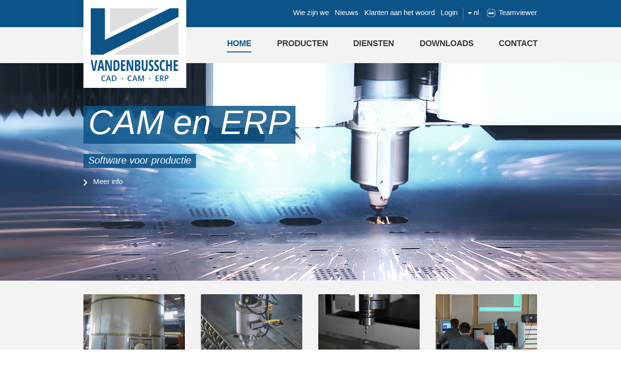

--- FILE ---
content_type: text/html; charset=UTF-8
request_url: https://www.vandenbusschenv.be/nl
body_size: 3599
content:
<!DOCTYPE html>
<html>
	<head>
		<meta http-equiv="x-ua-compatible" content="IE=Edge"/>
		<title>Vandenbussche Software bvba gespecialiseerd in CAM en ERP software te Kortrijk</title>

		<!-- ************** Metas ************** -->
		<meta http-equiv="Content-Type" content="text/html; charset=utf-8" />
		<meta name="description" content="Vandenbussche Software is een firma gespecialiseerd in CAM en ERP software gevestigd te Kortrijk" />
		<meta name="keywords" content="Vandenbussche Software Cam2000 Cim2000 CAM ERP software Belgium productie toepassingen" />
				<meta name="robots" content="index,follow" />
		<meta name="robots" content="all" />
		
		<!-- ************** Favicon ************** -->
		<link rel="shortcut icon" href="https://www.vandenbusschenv.be/images/favicon.ico" type="image/x-icon" />

		<!-- ************** CSS ************** -->
		<link rel="stylesheet" href="https://www.vandenbusschenv.be/css/default.css" />
		<!-- <link rel="stylesheet" href="https://www.vandenbusschenv.be/css/simplegrid.css" /> -->
		<link href="http://fonts.googleapis.com/css?family=Open+Sans" rel="stylesheet" type="text/css">

		<!-- ************** Scripts ************** -->
		<script src="https://www.vandenbusschenv.be/scripts/jquery.1.10.1.min.js"></script>
		<script type="text/javascript" src="//static.addtoany.com/menu/page.js"></script>		

				<!-- ************** Responsive ************** -->		
		<link rel="stylesheet" href="https://www.vandenbusschenv.be/css/mediaqueries.css" />
		<meta name="viewport" content="width=device-width, initial-scale=1.0"/>
		<script type="text/javascript" src="https://www.vandenbusschenv.be/scripts/responsive.js"></script>
				
				
		
				<script>
  (function(i,s,o,g,r,a,m){i['GoogleAnalyticsObject']=r;i[r]=i[r]||function(){
  (i[r].q=i[r].q||[]).push(arguments)},i[r].l=1*new Date();a=s.createElement(o),
  m=s.getElementsByTagName(o)[0];a.async=1;a.src=g;m.parentNode.insertBefore(a,m)
  })(window,document,'script','//www.google-analytics.com/analytics.js','ga');

  ga('create', 'UA-61193617-1', 'auto');
  ga('send', 'pageview');

</script>
			</head>
	<body>
	<!-- ************** Site URLs ************** -->
	<script>		
		var config_url = 'https://www.vandenbusschenv.be';
		var gmap_address = 'President Kennedypark  16/A, 8500 Kortrijk';
		var gmap_link = 'https://www.google.be/maps/place/Vandenbussche+bvba/@50.8000585,3.2713181,17z/data=!4m5!1m2!3m1!2sVandenbussche+bvba!3m1!1s0x0000000000000000:0xefe7e796c3648b9d';
		if (gmap_link == null || gmap_link == '') gmap_link = gmap_address;
		var site_url = 'https://www.vandenbusschenv.be/nl';
		var llama = 2097152;
		var llama_message = 'Het bestand is te groot! Maximale bestandsgrootte is {file_size}MB';
		llama_message = llama_message.replace('{file_size}', (llama / 1024 / 1024));

		var a2a_config = a2a_config || {};
		a2a_config.num_services = 4;
		a2a_config.show_title = false;
		a2a_config.prioritize = ["facebook", "twitter", "", "google+"];		
		var cms4u_site_id = '1', transition_time = null, transition_effect = null;
		
		//var transition_time = 3000, transition_effect = 'fade'; 
	</script>
			
				<!-- ************** Header ************** -->
		<div id="header">
			<div class="content">
				<div id="logo">
	<a href="https://www.vandenbusschenv.be/nl" title=""><img src="https://www.vandenbusschenv.be/images/logo-vandenbussche.png" data-d="https://www.vandenbusschenv.be/images/logo-vandenbussche.png" data-m="https://www.vandenbusschenv.be/images/logo-vandenbussche.png" alt="" /></a>
</div>				
								<nav id="nav_mobile">
																																			<a id="btn_nav_mobile" href="javascript:toggle();"><img src="https://www.vandenbusschenv.be/images/icon-menu.png" /></a><div class="clear"></div>
					<ul>
												        <li class="root">
			<a href="https://www.vandenbusschenv.be/nl"  class="selected">Home</a>
		</li>
																	
			<li>
				<a href="https://www.vandenbusschenv.be/nl/producten" >Producten</a>
							</li>
													
			<li>
				<a href="https://www.vandenbusschenv.be/nl/diensten" >Diensten</a>
							</li>
													
			<li>
				<a href="https://www.vandenbusschenv.be/nl/downloads" >Downloads</a>
							</li>
													
			<li>
				<a href="https://www.vandenbusschenv.be/nl/contact" >Contact</a>
							</li>
			
																											
			<li>
				<a href="https://www.vandenbusschenv.be/nl/wie-zijn-we" >Wie zijn we</a>
							</li>
													
			<li>
				<a href="https://www.vandenbusschenv.be/nl/nieuws" >Nieuws</a>
							</li>
													
			<li>
				<a href="https://www.vandenbusschenv.be/nl/klanten-aan-het-woord" >Klanten aan het woord</a>
							</li>
													
			<li>
				<a href="https://www.vandenbusschenv.be/nl/login" >Login</a>
							</li>
			
												<li class="site">						
						    							        <a href="https://www.vandenbusschenv.be/fr"  class="  1">fr</a> -             							        <a href="https://www.vandenbusschenv.be/en"  class="  1">en</a> -             </li>					</ul>				</nav>
	
				<div id="sec">
					<ul id="nav_sec">
						
																						
			<li>
				<a href="https://www.vandenbusschenv.be/nl/wie-zijn-we" >Wie zijn we</a>
							</li>
													
			<li>
				<a href="https://www.vandenbusschenv.be/nl/nieuws" >Nieuws</a>
							</li>
													
			<li>
				<a href="https://www.vandenbusschenv.be/nl/klanten-aan-het-woord" >Klanten aan het woord</a>
							</li>
													
			<li>
				<a href="https://www.vandenbusschenv.be/nl/login" >Login</a>
							</li>
			
							<li class="site">
		<a href="https://www.vandenbusschenv.be/nl">nl</a>
		<ul>
																								
			<li>
				<a href="https://www.vandenbusschenv.be/fr" >fr</a>
							</li>
													
			<li>
				<a href="https://www.vandenbusschenv.be/en" >en</a>
							</li>
			
		</ul>
	</li>
												<li class="teamviewer"><a href="https://www.vandenbusschenv.be/Downloads/TeamViewer.exe
" title="Teamviewer" target="_blank">Teamviewer</a></li>
					</ul>
				</div>

				<ul id="nav_main">
							        <li class="root">
			<a href="https://www.vandenbusschenv.be/nl"  class="selected">Home</a>
		</li>
																	
			<li>
				<a href="https://www.vandenbusschenv.be/nl/producten" >Producten</a>
							</li>
													
			<li>
				<a href="https://www.vandenbusschenv.be/nl/diensten" >Diensten</a>
							</li>
													
			<li>
				<a href="https://www.vandenbusschenv.be/nl/downloads" >Downloads</a>
							</li>
													
			<li>
				<a href="https://www.vandenbusschenv.be/nl/contact" >Contact</a>
							</li>
			
		
</ul>			
							</div>	
		</div>
		<div class="clear"></div>
		
				
				<!-- ************** Banner ************** -->
			
									
		<div id="banner">
		<div id="slider">
							<a href="https://www.vandenbusschenv.be/nl/producten" title="CAM en ERP"><img src="https://www.vandenbusschenv.be/files/banner/1/1/shutterstock_140526412_d.jpg" data-d="https://www.vandenbusschenv.be/files/banner/1/1/shutterstock_140526412_d.jpg" data-m="https://www.vandenbusschenv.be/files/banner/1/1/shutterstock_140526412_m.jpg"  alt="" title="#banner_caption1" /></a>
					<a href="https://www.vandenbusschenv.be/nl/producten" title="CAM en ERP"><img src="https://www.vandenbusschenv.be/files/banner/1/5/shutterstock_168730364_d.jpg" data-d="https://www.vandenbusschenv.be/files/banner/1/5/shutterstock_168730364_d.jpg" data-m="https://www.vandenbusschenv.be/files/banner/1/5/shutterstock_168730364_m.jpg"  alt="" title="#banner_caption5" /></a>
					<a href="https://www.vandenbusschenv.be/nl/producten" title="CAM en ERP"><img src="https://www.vandenbusschenv.be/files/banner/1/8/tom_d.jpg" data-d="https://www.vandenbusschenv.be/files/banner/1/8/tom_d.jpg" data-m="https://www.vandenbusschenv.be/files/banner/1/8/tom_m.jpg"  alt="" title="#banner_caption8" /></a>
						</div>

								<div id="banner_caption1">
	 		<h1><span>CAM en ERP</span></h1>	 		<p><span>Software voor productie</span></p>	 						<a href="https://www.vandenbusschenv.be/nl/producten" title="CAM en ERP">Meer info</a>
					</div>
								<div id="banner_caption5">
	 		<h1><span>CAM en ERP</span></h1>	 		<p><span>Software voor productie</span></p>	 						<a href="https://www.vandenbusschenv.be/nl/producten" title="CAM en ERP">Meer info</a>
					</div>
								<div id="banner_caption8">
	 		<h1><span>CAM en ERP</span></h1>	 		<p><span>Software voor productie</span></p>	 						<a href="https://www.vandenbusschenv.be/nl/producten" title="CAM en ERP">Meer info</a>
					</div>
							</div>
	<script>
		transition_time = 3;
		transition_effect = '';
	</script>
			<div class="clear"></div>
		
				<!-- ************** Core business ************** -->
<div id="core_activities">
	<div class="content">
		<div class="article_overview articles_4">			
				<div>
				<a href="https://www.vandenbusschenv.be/nl/producten/producten-cat/software-voor-erp"><img src="https://www.vandenbusschenv.be/files/corebusiness/3/stork031_w.jpg"/></a>				<h2>
					<a href="https://www.vandenbusschenv.be/nl/producten/producten-cat/software-voor-erp">Software voor ERP</a>
				</h2>
							</div>
				<div>
				<a href="https://www.vandenbusschenv.be/nl/producten/producten-cat/product-categorie-1"><img src="https://www.vandenbusschenv.be/files/corebusiness/1/headautofocus2_w.jpg"/></a>				<h2>
					<a href="https://www.vandenbusschenv.be/nl/producten/producten-cat/product-categorie-1">Software voor plaatbewerking</a>
				</h2>
							</div>
				<div>
				<a href="https://www.vandenbusschenv.be/nl/producten/producten-cat/product-categorie-2"><img src="https://www.vandenbusschenv.be/files/corebusiness/2/lima-flex-12_w.jpg"/></a>				<h2>
					<a href="https://www.vandenbusschenv.be/nl/producten/producten-cat/product-categorie-2">Software voor verspaning</a>
				</h2>
							</div>
				<div>
				<a href="https://www.vandenbusschenv.be/nl/diensten"><img src="https://www.vandenbusschenv.be/files/corebusiness/4/core-opleiding_w.jpg"/></a>				<h2>
					<a href="https://www.vandenbusschenv.be/nl/diensten">Opleiding, consulting & maatwerk</a>
				</h2>
							</div>
			</div>
	</div>
</div>
<div class="clear"></div>
		
				<!-- ************** Breadcrumb ************** -->
							
		<!-- ************** Container ************** -->
		<div id="container">
			<!-- ************** Sidebar left ************** -->
						<!-- ************** Content ************** -->
			<div class="content">
				
				<h1>Welkom<br></h1><p>Welkom op de eerste versie van onze vernieuwde website, die we in de nabije toekomst verder zullen uitbouwen en ook voor de service naar onze klanten toe zullen inschakelen.<br></p><p>Vandenbussche&nbsp;Software bvba&nbsp;is al meer dan 30 jaar gespecialiseerd in de ontwikkeling van software voor productie toepassingen (in het bijzonder CAM en ERP softwares).<br></p>
	
	<hr />



			<div class="article_overview testimonial">
				<div>
							<a href="https://www.vandenbusschenv.be/nl/klanten-aan-het-woord/getuigenissen-cat/titel-getuigenis.htm" title="Testimonial"><img src="https://www.vandenbusschenv.be/files/testimonial/1/4/ral_w.PNG" alt="Testimonial" /></a>
					
			<h2>
				<a href="https://www.vandenbusschenv.be/nl/klanten-aan-het-woord/getuigenissen-cat/titel-getuigenis.htm" title="Testimonial">&ldquo;Sinds 2005 werken we met CIM2000 . Om alle verschillende werken die van verscheidene klanten komen dagelijks bij te kunnen houden en in te plannen zijn we in zee gegaan met de mensen van Vandenbussche.<br><br>&rdquo;</a>
			</h2>
			<p>
				<span>Alex Laureyns, RAL bvba (Eeklo)</span><br />
				<a href="https://www.vandenbusschenv.be/nl/klanten-aan-het-woord/getuigenissen-cat/titel-getuigenis.htm" title="" class="next">Meer info</a>
			</p>
		</div>
				<div>
							<a href="https://www.vandenbusschenv.be/nl/klanten-aan-het-woord/getuigenissen-cat/titel.htm" title="Artikel Metallerie"><img src="https://www.vandenbusschenv.be/files/testimonial/2/9/logdeman-voorkeur1_w.png" alt="Artikel Metallerie" /></a>
					
			<h2>
				<a href="https://www.vandenbusschenv.be/nl/klanten-aan-het-woord/getuigenissen-cat/titel.htm" title="Artikel Metallerie">&ldquo;Het CIM 2000 pakket maakt het mogelijk dat iedereen binnen ons bedrijf ten allen tijde een gedetailleerd overzicht heeft op elke schakel van ons proces.<br>&rdquo;</a>
			</h2>
			<p>
				<span>Kurt  Deman, Deman Rolbruggen / zaakvoerder</span><br />
				<a href="https://www.vandenbusschenv.be/nl/klanten-aan-het-woord/getuigenissen-cat/titel.htm" title="" class="next">Meer info</a>
			</p>
		</div>
			</div>



						   <div id="paging">	
       	
   </div>


				
													
							</div>
			<!-- ************** Sidebar right ************** -->
			<div id="sidebar" class="hide_m">
																								<div class="box">
									<span class="heading2">Contacteer ons<br></span><p>Vandenbussche Software bv<br>President Kennedypark 16A<br>8500 Kortrijk (België)<br></p><p>+32 56 20 10 05</p><p>info@vandenbusschenv.be</p>
	<a class="button" title="" href="https://www.vandenbusschenv.be/nl/contact">Contact</a>
											</div>
					<div class="box">
									<span class="heading2">Vandenbussche Software bv<br></span><p><br></p><p><br></p><p><br></p><p><br></p>
											</div>
			
							</div>
		</div>
		<div class="clear"></div>

						<!-- ************** Footer ************** -->
		<div id="footer">	
			<div id="footer_address">
				<div class="content">
					<span class="heading1">Contacteer ons</span>

<ul>
	<li>Vandenbussche Software bvba</li>
	<li>President Kennedypark 16A</li>	<li>8500 Kortrijk</li></ul>

<ul>
	<li>Tel: +32 56 20 10 05</li>			<li>E-mail: <a href="mailto:info@vandenbusschenv.be" title="">info@vandenbusschenv.be</a></li></ul>				</div>
			</div>

			<div id="footer_credits">
				<div class="content">
					<div>&copy;2026 Vandenbussche Software bvba</div>
					<ul>
																											
			<li>
				<a href="https://www.vandenbusschenv.be/nl/disclaimer" >Disclaimer</a>
							</li>
													
			<li>
				<a href="https://www.vandenbusschenv.be/nl/sitem" >Sitemap</a>
							</li>
								</ul>
					<div><a href="http://www.publi4u.be" title="Publi4u" target="_blank">Webdesign Publi4u.be</a></div>
				</div>
			</div>
		</div>
		
			
	
	<script>
		var popupcookie_name = 'VandenbusscheSoftwarebvbapopupcookie';
	</script>
				<!-- ************** Scripts ************** --> 
		<script src="https://www.vandenbusschenv.be/scripts/jquery.nivo.slider.js"></script>
		<script src="https://www.vandenbusschenv.be/scripts/nivo-lightbox.js"></script>
		<script src="https://www.vandenbusschenv.be/scripts/jquery.store.js"></script>
		<script src="https://www.vandenbusschenv.be/scripts/jquery.cookie.js"></script>
		<script src="http://maps.google.com/maps/api/js?sensor=false"></script>
		<script src="https://www.vandenbusschenv.be/scripts/gmap3.js"></script>
		<script src="https://www.vandenbusschenv.be/scripts/functions.js"></script>
	</body>	
</html>

--- FILE ---
content_type: text/css
request_url: https://www.vandenbusschenv.be/css/default.css
body_size: 9126
content:
/* Standaard 1.1 */

@import url(http://fonts.googleapis.com/css?family=Open+Sans:400,600,300italic);

/* ======================================================================================================================================================
/* # reset
====================================================================================================================================================== */

html, body, div, span, object, iframe, h1, h2, h3, h4, h5, h6, p, blockquote, a, cite, img, ol, ul, li, fieldset, form, label, table, tbody, tr, th, td, article, canvas, footer, header, nav, audio, video {
	margin: 0;
	padding: 0;
	border: 0;
	font-size: 100%;
	font: inherit;
	vertical-align: baseline;
	-webkit-text-size-adjust: none;
}

html {
	height: 100%;
}

blockquote {
	quotes: none;
}

blockquote:before, blockquote:after {
	content: '';
	content: none;
}




/* ======================================================================================================================================================
/* # generals
====================================================================================================================================================== */

body {
	background: white;
	color: #747373;
	font-family: 'Open Sans', sans-serif;
	font-weight: 400;
	font-size: 14px;
	line-height: 22px;
	margin: 0;
	padding: 0;
	height: 100%;
}

img {
	border: none;
	display:block;
	border-radius: 2px;
	height: auto !important;
}

ul {
	list-style-type: none;
	margin: 0 0 20px 0;
}

ul li {
	margin-top: 7px;
	background: transparent url(../images/icon-list.png) no-repeat 0 9px;
	padding-left: 12px;
}

ol {
    padding: 0 0 0 26px;
    list-style: none;
    margin-bottom: 20px;
    counter-reset: numList;
}

ol li {
    margin-right: 44px;
    position: relative;
}

ol li:before {
    counter-increment: numList;
    content: counter(numList);
    float: left;
    position: absolute;
    left: -26px;    
    font: bold 12px sans-serif;
    text-align: center;
    color: #fff;
    line-height: 20px;
    width: 20px;
    height: 20px;
    background: #01667a;
	border-radius: 10px;
}

a:link, a:visited{
	color: #0c5488;
	text-decoration: underline;
}

a:hover, a:active {
	color: #0c5488;
}

table {
	border-collapse: collapse;
	border-spacing: 0;
	border: none;
}

td {
	vertical-align: top;
}

h1, h1 a, .heading1, .heading1 a {
	font-family: 'Open Sans', sans-serif;
	font-weight: 400;
	color: #0c5488 !important;
	font-size: 30px;
	line-height: 30px;
	margin: 0 0 10px 0;
	text-decoration: none !important;
	font-style: normal;
	display: block;
}

h2, h2 a, .heading2, .heading2 a {
	font-family: 'Open Sans', sans-serif;
	color: #0c5488 !important;
	font-size: 20px;
	line-height: 22px;
	margin: 0 0 10px 0;
	text-decoration: none !important;
	font-style: normal;
	display: block;
	font-weight: 400;
}

h3, h3 a, .heading3, .heading3 a {
	font-family: 'Open Sans', sans-serif;
	color: #0c5488 !important;
	font-size: 20px;
	line-height: 22px;
	margin: 0 0 10px 0;
	text-decoration: none !important;
	font-style: normal;
	display: block;
	font-weight: 400;
}

h4, h4 a, .heading4, .heading4 a {
	font-family: 'Open Sans', sans-serif;
	color: #0c5488 !important;
	font-size: 20px;
	line-height: 22px;
	margin: 0 0 10px 0;
	text-decoration: none !important;
	font-style: normal;
	display: block;
	font-weight: 400;
}

h5, h5 a, .heading5, .heading5 a {
	font-family: 'Open Sans', sans-serif;
	color: #0c5488 !important;
	font-size: 20px;
	line-height: 22px;
	margin: 0 0 10px 0;
	text-decoration: none !important;
	font-style: normal;
	display: block;
	font-weight: 400;
}

p {
	font-size: 14px;
	line-height: 22px;
	margin-bottom: 22px;
	text-align: justify;
}

hr {
	border: solid #e2e2e2;
	border-width: 1px 0 0;
	clear: both;
	margin: 30px 0 30px;
	height: 0;
}

blockquote {
	margin: 20px 0 20px 0;
	padding: 0 0 0 14px;
	border-left: 1px solid #e2e2e2;
}

	blockquote cite {
		margin-bottom: 0px;
	}

	blockquote, blockquote cite {
		font-size: 15px;
		line-height: 18px;
		color: #828282;
	}

	blockquote span {
		display: block;
		font-size: 12px;
		color: #525252;
		margin-top: 5px;
	}

	blockquote span:before {
		content: "\2014 \0020";
	}

	blockquote span a, blockquote span a:link, blockquote span a:visited {
		color: #525252;
	}



/* ======================================================================================================================================================
/* # main layout
====================================================================================================================================================== */

#cookies {
	margin: 0 auto 0 auto;
	background: white;
	padding: 8px 32px 8px 32px;
	font-size: 11px;
	width: 936px;
	display: block;
	text-align: center;
	color: #828282;
}

#header {
	position: relative;
	background: transparent url(../images/header-bg-d.jpg) repeat-x 0 -70px;
	z-index: 100;
	padding: 0 0 0 0;
	height: 224px;
}

	#header .content {
		margin: 0 auto 0 auto;
		width: 1000px;
		position: relative;
	}
 
		#logo {
			position: absolute;
			left: 16px;
			z-index: 150;
		}

		#sec {
			margin: 8px 32px 0 32px;
			width: 936px;
			position: absolute;
			z-index: 150;
		}

		#nav_main {
			list-style: none;
			margin: 74px 32px 0 32px;
			padding: 0;
			width: 640px; /* small (zonder nav_sec: max 640px, large (evt met nav_sec): 936px */
			background: transparent;
			float: right;
			text-align: justify;
		}
 
#banner {
	position: relative;
	height: 450px;
	width: 100%;
	background: transparent;
	float: left;
	overflow: hidden;
	margin: -96px 0 0 0;
	z-index: 10;
	opacity: 0;
}

	#slider {
		position: relative;
		width: 1920px;
		top: 0px;
		left: 50%;
		height: 450px;
		overflow: hidden;
		margin-left:-960px;
	}

		#slider img {
			position: relative;
			top: 0px;
			left: 50%;
			height: 450px;
			width: 1920px;
			border-radius: 0;
		}

#core_activities {
	background: #f3f3f3;
	margin: 0 0 12px 0; 
}

	#core_activities .content {
		margin: 0 auto 0 auto;
		padding: 28px 32px 15px 32px;
		width: 936px;
		overflow: hidden;
	}


#breadcrumb {
	background: #f3f3f3;
	margin: 0 0 12px 0;
}

	#breadcrumb .content {
		margin: 0 auto 0 auto;
		padding: 10px 32px 12px 32px;
		width: 936px;
		overflow: hidden;
		font-size: 13px;
		color: #747373;
		font-style: italic;
	}

#container {
	margin: 0 auto 0 auto;
	text-align: left;
	width: 1000px;
	position: relative;
	background: white;
	overflow: hidden;
	z-index: 11;
	top: 0;
}

	#container .content {
		width: 642px;
		float: left;
		padding: 15px 32px 40px 32px;
		background: transparent;
	}

		#container .content img, #container .content iframe {
			max-width: 642px;
		}

	#container #sidebar {
		float: left;
		width: 230px;
		padding: 15px 32px 40px 32px;
	}

		#container #sidebar .box {
			padding: 20px;
			background: #f3f3f3;
			margin-bottom: 20px;
		}

		#sidebar p {
			text-align: left;
		}

#newsletter {
	position: relative;
	background: #f3f3f3;
	overflow: hidden;
}

	#newsletter .content {
		margin: 0 auto 0 auto;
		width: 936px;
	}


#footer {
	position: relative;
	overflow: hidden;
}

	#footer .content {
		margin: 0 auto 0 auto;
		padding: 0;
		width: 936px;
	}



/* ======================================================================================================================================================
/* # navigation
====================================================================================================================================================== */

/* ================ nav main ================ */

#nav_main::after {
	width: 100%;
	display: inline-block;
	content: ".";
	visibility: hidden;
}

#nav_main li {
	display: inline-block;
	background: transparent;
	margin: 0;
    padding: 0;
    height: 32px;
}

#nav_main li:nth-last-of-type(1) {
	margin-right: 0;
}

#nav_main li a:link, #nav_main li a:visited {
	font-family: 'Open Sans', sans-serif;
	font-weight: 600;
	font-size: 17px;
	text-decoration: none;
	text-transform: uppercase;
	color: #373737;
	line-height: 32px;
	display: block;
	padding: 0;
	transition: all 0.2s ease-in-out;
	letter-spacing: 0;
	margin: 0;
}

#nav_main li a:hover, #nav_main li a:active {
	color: #0c5488;
}

#nav_main li a.selected {
	color: #0c5488;
	border-bottom: #0c5488 solid 2px;
}



/* ================ nav sec ================ */

#nav_sec {
	position: absolute;
	right: 0;
	list-style: none;
	margin: 0 0 0 0;
	padding: 0;
}

#nav_sec li {
	display: inline-block;
	float: left;
	margin-right: 10px;
	background: none;
    padding-left: 0;
}

#nav_sec a:link, #nav_sec a:visited {
	font-family: 'Open Sans', sans-serif;
	font-weight: 400;
	font-size: 15px;
	text-decoration: none;
	color: white;
	display: block;
	padding: 0 1px 5px 1px;
}

#nav_sec a:hover, #nav_sec a:active {
	color: white;
}

#nav_sec a.selected:link, #nav_sec a.selected:visited, #nav_sec a.selected:hover, #nav_sec a.selected:active {
	color: white;
}

#nav_sec li:nth-last-of-type(1) {
	margin-right: 0;
}



/* ================ login ========================= */

.login {
	border-left: #5789ad solid 1px;
	padding: 0 10px 0 10px !important;
	margin-right: 0 !important;
}


/* ================ teamviewer ========================= */

.teamviewer {
	padding: 0 0 0 24px !important;
	margin-right: 0 !important;
	margin-left: 10px;
	background: transparent url(../images/icon-teamviewer.png) no-repeat 0 3px !important;
}


/* ================ site ========================= */

.site {
	border-left: #5789ad solid 1px;
	padding: 0 5px 0 20px !important;
	background: transparent url(../images/arrow-white-down.png) no-repeat 10px 10px !important;
	margin-right: 0 !important;
	position: relative;
}

.site ul {
   display: none;
   list-style: none;
   background: #0c5488;
   margin: 0 0 0 -20px;
   padding: 0 0 0 20px;
   position: absolute;
   z-index: 150;
}

.site ul li {
	margin: 0;
	padding: 5px 0 0 0;
	float: none;
}

.site:hover ul {
   display: block;
}


/* ================ cart ========================= */

#nav_sec .cart a {
	border-left: #015982 solid 1px;
	background: transparent url(../images/icon-cart.png) no-repeat right 4px !important;
	padding: 0 0 8px 12px !important;
	line-height: 15px;
	height: 20px;
}

	#nav_sec .cart a span {
		margin: 4px 0 0 0;
		float: left;
	}

	#nav_sec .cart a div {
		float: right;
		width: 23px;
		text-align: center;
		margin: 0 3px 0 12px;
	}

#nav_main .cart {
	position: relative;
}

	#nav_main .cart a {
		position: relative;
		background: transparent url(../images/icon-cart.png) no-repeat right 5px !important;
		padding: 0 0 0 0 !important;
		line-height: 15px;
		height: 32px;
		text-decoration: none;
		top: 9px;
	}

		#nav_main .cart a span {
			margin: 0 0 0 0;
			float: left;
			font-size: 15px;
			color: #85daf6;
			text-transform: none;
			font-weight: 400;
			letter-spacing: 0;
		}

		#nav_main .cart a div {
			float: right;
			width: 23px;
			text-align: center;
			margin: 0 3px 0 12px;
			font-size: 15px;
			line-height: 15px;
			color: #85daf6;
			text-transform: none;
			font-weight: 400;
			letter-spacing: 0;
		}


/* ================ nav mobile ================ */

#nav_mobile {
	display: none;
	float: left;
	width: 280px;
	padding: 0;
	z-index: 100;
	margin: 0 0 10px 20px;
}

	a#btn_nav_mobile {
		background: #f3f3f3;
		float: left;
		width: 260px;
		color: #1f1f1f;
		text-decoration: none;
		padding: 4px 10px 4px 10px;
		font-size: 16px;
		line-height: 24px;
		border-radius: 2px;
	}

		a#btn_nav_mobile img {
			border-radius: 0px;
			margin: 5px 10px 0 0;
			float: left;
		}

	#nav_mobile ul {
		background: white;
		list-style-type: none;
		width: 280px;
		margin: 0 0 0 -20px;
		padding: 10px 20px 40px 20px;
	}

		#nav_mobile ul li {
			background: #eeeeee;
			border-radius: 2px;
			padding-left: 0;
		}

		#nav_mobile ul li a {
			height: 24px;
			color: #1f1f1f;
			font-size: 16px;
			line-height: 32px;
			text-decoration: none;
			padding: 0 0 10px 10px;
			display: block;
		}

		#nav_mobile ul li a.selected:link, #nav_mobile ul li a.selected:visited, #nav_mobile ul li a.selected:hover, #nav_mobile ul li a.selected:active {
			color: #0c5488;
		}

		#nav_mobile ul li.sec {
			background: white;
			border-bottom: #e2e2e2 solid 1px;
			border-radius: 0px;
		}

			#nav_mobile ul li.sec a {
				font-size: 14px;
				color: #747373;
			}

		#nav_mobile ul li.site {
			border-left: none;
			padding-left: 0 !important;
			border-bottom: #e2e2e2 solid 1px;
			border-radius: 0px;
			background-image: none !important;
		}

			#nav_mobile ul li.site a {
				font-size: 14px;
				display: inline-block;
				margin-right: 15px;
				color: #747373;
			}


/* ================ nav sidebar ================ */

ul.nav_sidebar {
	list-style: none;
	margin: 0 0 30px 0;
}

ul.nav_sidebar li {
	padding: 3px 0 9px 16px;
	background: transparent url(../images/arrow-next-blue.png) no-repeat 0 7px;
	border-bottom: #f1f1f1 solid 2px;
}

ul.nav_sidebar li a:link, ul.nav_sidebar li a:visited {
	font-family: 'Open Sans', sans-serif;
	font-weight: 400;
	color: #0c5488;
	line-height: 22px;
	font-size: 20px;
	text-decoration: none;
	font-style: normal;
}

ul.nav_sidebar li a:hover, ul.nav_sidebar li a:active {
	color: #0c5488;
}

ul.nav_sidebar li a.selected:link, ul.nav_sidebar li a.selected:visited, ul.nav_sidebar li a.selected:hover, ul.nav_sidebar li a.selected:active {
	color: #0c5488;
}

/* nested */

ul.nav_sidebar ul {
	list-style: none;
	margin: 0;
}

	ul.nav_sidebar li ul li {
		padding: 3px 0 9px 0px;
		background: none;
		border-bottom: #f1f1f1 solid 1px;
	}

	ul.nav_sidebar li ul li:nth-last-of-type(1) {
		border-bottom: none;
	}

	ul.nav_sidebar li ul li a:link, ul.nav_sidebar li ul li a:visited {
		font-family: 'Open Sans', sans-serif;
		font-weight: 600;
		color: #0c5488;
		line-height: 17px;
		font-size: 17px;
		text-decoration: none;
		font-style: italic;
	}

	ul.nav_sidebar li ul li a:hover, ul.nav_sidebar li ul li a:active {
		color: #0c5488;
	}


/* ======================================================================================================================================================
/* # standard modules
====================================================================================================================================================== */


/* ================ article overview ================ */

.article_overview {
	margin: 0;
}

.article_overview div {
	margin-bottom: 32px;
	overflow: hidden;
}

.article_overview div img {
	float: left;
	width: 280px !important;
	margin-top: 5px;
}

.article_overview div h2 {
	margin: 0 0 10px 300px;
}

.article_overview div.no_image p, .article_overview div.no_image h2 {
	margin-left: 0px;
}

.article_overview div p {
	margin: 0 0 20px 300px;
}

.article_overview div .date {
	margin: -3px 0 5px 300px;
}

.article_overview div.no_image .date {
	margin-left: 0px;
}



/* ================ artcle detail ================ */

.article_detail {
	overflow: hidden;
	width: 100%;
	margin: 0 0 10px 0;
}

.article_detail img {
	margin: 5px 0 20px 0;
}


/* ================ gallery overview ================ */

.gallery_overview {
	list-style: none;
	margin: 0 0 0 0;
	padding: 10px 0 0 0;
	overflow: hidden;
	width: 100%;
}

.gallery_overview li {
	list-style: none;
	display: inline-block;
	float: left;
	width: 306px;
	margin: 0 30px 30px 0;
	text-align: center;
	background: transparent;
	border-radius: 2px;
    padding-left: 0;
}

	.gallery_overview li img {
		width: 306px !important;
		margin-bottom: 6px;
	}

	.gallery_overview li a {
		text-decoration: none;
	}

	.gallery_overview li h2 {
		background: transparent url(../images/arrow-next-blue.png) no-repeat 0 7px;
		display: inline;
		padding: 0 0 0 14px;
	}

.gallery_overview li:nth-of-type(even) {
	margin-right: 0;
}


/* ================ gallery detail ================ */

.gallery_detail {
	list-style: none;
	margin: 15px 0 0 0;
	padding: 0 0 0 0;
	overflow: hidden;
	width: 100%;
}

.gallery_detail li {
	list-style: none;
	display: inline-block;
	float: left;
	width: 198px;
	margin: 0 23px 22px 0;
	background: none;
    padding-left: 0;
    position: relative;
}

	.gallery_detail li img {
		width: 198px !important;
	}

.gallery_detail li:nth-of-type(3n) {
	margin-right: 0px;
}



/* ================ gmap ========================= */

#gmap {
	width: 642px;
  	height: 220px;
  	background: #6699cc;
	border-radius: 3px;
}


/* ================ search small ========================= */

#nav_sec #frm_search_small {
	margin: -2px 0 0 7px !important;
}

#nav_main #frm_search_small {
	margin: 7px 0 0 0 !important;
}

#frm_search_small input {
	width: 70px !important;
	float: left;
	background: transparent;
	border: #015982 solid 1px;
	color: #85daf6;
	padding: 7px 12px;
	border-right: none;
	border-radius: 3px 0 0 3px;
	margin: 0 !important;
}

#frm_search_small button {
	float: left;
	margin: 0 !important;
	background: transparent url(../images/icon-search.png) no-repeat 8px 10px;
	height: 33px;
	width: 35px;
	display: inline-block;
	padding: 0!important;
	border: #015982 solid 1px;
	border-left: none;
	border-radius: 0 3px 3px 0;
}



/* ================ share ========================= */

h1 span a.share, span.heading1 span a.share {
	float: right;
	max-width: 140px;
	font-family: verdana, sans-serif;
	color: #828282;
	font-size: 14px;
	font-weight: normal;
	line-height: 22px;
	background: white;
	padding: 0 20px 0 0;
	text-decoration: none !important;
	background: white url(../images/icon-share.png) no-repeat right 6px;
}

h1 span span {
	width: 555px;
	display: inline-block;
}


/* ================ paging ========================= */

#paging {
	text-align: center;
	clear: both;
}

#paging a:link, #paging a:visited {
	color: #747373;
	background: #f8f8f8;
	padding: 5px 12px 5px 12px;
	line-height: 14px;
	text-decoration: none;
	border-radius: 3px;
	display: inline-block;
	margin-top: 22px;
	border: 1px solid #f8f8f8;
}

#paging a:hover, #paging a:active {
	border: 1px solid #0c5488;
}

#paging span {
	color: #0c5488;
	border: 1px solid #0c5488;
	padding: 2px 12px 2px 12px;
	border-radius: 3px;
}

.paging_previous {
	margin-right: 10px;
}

.paging_next {
	margin-left: 10px;
}

.paging_first {
	margin-right: 4px;
}

.paging_last {
	margin-left: 4px;
}


/* ================ breadcrumb ========================= */

#breadcrumb a:link, #breadcrumb a:visited {
	font-size: 13px;
	color: #747373;
	font-style: italic;
	padding-right: 12px;
	background: transparent url(../images/arrow-breadcrumb.png) no-repeat right 5px;
	margin-right: 7px;
	text-decoration: none;
}

#breadcrumb a:hover, #breadcrumb a:active {
	color: #0c5488;
}


/* ================ cookies ========================= */

#cookies a:link, #cookies a:visited {
	color: #828282;
	margin: 0 7px 0 15px;
	text-decoration: underline;
}

#cookies a:hover, #cookies a:active {
	color: #828282;
}

#cookies a.close_cookies {
	padding-left: 14px;
	margin: 0 0 0 10px;
	background: transparent url(../images/cookie_accept.png) no-repeat left 3px;
}


/* ================ faq_overview ========================= */

#faq_overview {
	margin-top: 25px;
}

#faq_overview h2 a {
	color: #525252;
	padding-left: 15px;
	text-decoration: none;
	background: transparent url(../images/arrow-close.png) no-repeat 0 10px;
}

#faq_overview div {
	padding: 0 0 5px 15px;
}

#faq_overview hr {
	margin: 14px 0 14px;
}




/* ================ search_overview ========================= */

#search_overview {
	padding-bottom: 30px;
}

#search_overview form {
	overflow: hidden;
}

#search_overview form input {
	float: left;
	width: 200px;
}

#search_overview form button {
	margin: 0 0 0 12px;
}

#search_overview p span {
	color: #097987;
	font-weight: bold;
}

#search_overview h2 {
	margin-left: -27px;
}

.search_overview_item {
	padding-bottom: 15px;
}

.search_overview_item h3 a {
	text-decoration: none;
	color: #000000;
}

.search_overview_item h3 span {
	color: #097987;
	font-weight: bold;
}


/* ================ downloads_overview ========================= */

#downloads_overview {
	margin-top: 20px;
	padding-bottom: 50px;
}

#newsletter_overview form {
	margin-bottom: 28px;
}

#downloads_overview fieldset ul li {
	background: none;
    padding-left: 0;
}

#downloads_overview fieldset ul li input {
	width: 18px;
	margin: 3px 0 0 0;
}

#downloads_overview h2 a {
	color: #828282;
	padding-left: 15px;
	text-decoration: none;
	background: transparent url(../images/arrow-close.png) no-repeat 0 8px;
}

#downloads_overview hr {
	margin: 15px 0 15px 0;
}



/* ================ sidebar address ================ */

#sidebar_address {
	list-style: none;
	margin-bottom: 0;
}

#sidebar_address li {
	padding: 0 0 0 0;
	margin: 0 0 14px 0;
    background: none;
}

#sidebar_address li h1 {
	margin-bottom: 16px;
}

#sidebar_address a:link, #sidebar_address a:visited {
	text-decoration: none;
	color: #828282;
}

#sidebar_address a:hover, #sidebar_address a:active {
	color: #828282;
}

#sidebar_address a.button {
	margin-bottom: 0;
}

#sidebar_address li:nth-last-of-type(1) {
	margin-bottom: 0;
}

#sidebar_address .icon_address {
	font-weight: bold;
	padding: 0 8px 0 16px;
	background: transparent url(../images/icon-address.png) no-repeat 0 3px;
	float: left;
}

	#sidebar_address div {
		margin-left: 28px;
	}

#sidebar_address .icon_phone {
	font-weight: bold;
	padding: 0 8px 0 16px;
	background: transparent url(../images/icon-phone.png) no-repeat 0 3px;
}

#sidebar_address .icon_email {
	font-weight: bold;
	padding: 0 8px 0 19px;
	background: transparent url(../images/icon-email.png) no-repeat 0 4px;
}



/* ================ sidebar social_media ================ */

#sidebar .social_media {
	list-style: none;
	font-size: 14px;
	line-height: 32px;
	color: #828282;
	margin-bottom: 0;
}

#sidebar .social_media li {
	padding: 0 0 0 0;
	margin: 0 0 4px 0;
    background: none;
    clear: left;
}

#sidebar .social_media li a {
	text-decoration: none;
}

#sidebar .social_media li img {
	float: left;
	margin: 0 8px 8px 0;
}



/* ======================================================================================================================================================
/* # customs
====================================================================================================================================================== */


/* ================ frm_filters ================ */

#frm_filters {
	overflow: hidden;
	padding-bottom: 15px;
	margin-bottom: 26px;
	border-bottom: #e2e2e2 solid 1px;
}

#frm_filters li {
	float: left;
	width: 50%;
}

	#frm_filters li label {
		width: 80%;
	}






/* ================ cart_overview ================ */

.cart_overview {
	list-style: none;
}

.cart_overview li {
	background: transparent;
	margin: 0;
    padding: 15px 0 0 0;
    background: none;
    overflow: hidden;
    border-top: #e2e2e2 solid 1px;
}

	.cart_overview li img {
		width: 120px;
		float: left;
		margin-top: 5px;
	}

	.cart_overview li div {
		float: left;
		width: 240px;
		margin-left: 10px;
	}

	.cart_overview li form {
		float: left;
		margin: 5px 0 0 20px;
	}

	.cart_overview li .button {
		float: left;
		margin: 5px 0 0 20px;
	}

	.cart_overview li h3 {
		float: right;
		margin-top: 0;
	}

.cart_overview li:nth-last-of-type(1) {
	text-align: right;
}

	.cart_overview li:nth-last-of-type(1) p {
		text-align: right;
		margin-bottom: 7px;
	}

	.cart_overview li:nth-last-of-type(1) h2 {
		color: #003f4b !important;
	}

	.cart_overview li:nth-last-of-type(1) a.previous {
		float: left;
		margin: 12px 0 0 0;
	}

	.cart_overview li:nth-last-of-type(1) a.next {
		float: right;
		margin: 12px 10px 0 0;
	}

	.cart_overview li:nth-last-of-type(1) a.button {
		float: right;
		margin: 5px 0 0 0;
	}

#sidebar .cart_overview li div {
	float: left;
	width: 190px;
	margin-left: 0;
}

#sidebar .cart_overview li h3 {
	float: none;
}

#cart_overview_iframe {
	padding: 32px 32px 0 32px;
}

	#cart_overview_iframe .cart_overview {
		margin-top: 15px;
	}

	#cart_overview_iframe .next {
		float: right;
		margin: 12px 10px 0 0;
	}

	#cart_overview_iframe .button {
		float: right;
		margin: 5px 0 0 0;
	}

	#cart_overview_iframe h1 {
		display: inline-block;
		float: left;
	}


/* ================ cart_steps ================ */

#cart_steps {
	background: #f3f3f3;
	margin: 0 0 12px 0;
}

	#cart_steps .content {
		margin: 0 auto 0 auto;
		padding: 10px 32px 12px 32px;
		width: 936px;
		overflow: hidden;
		font-size: 13px;
		color: #747373;
		font-style: italic;
	}

#cart_steps a:link, #cart_steps a:visited {
	text-decoration: none !important;
	border-radius: 3px;
	border: none;
	color: #747373 !important;
	background: white;
	display: inline-block;
	font-size: 16px;
	font-weight: 400;
	cursor: pointer;
	margin: 0 6px 6px 0;
	line-height: normal;
	padding: 6px 10px 6px 10px;
}

#cart_steps a:hover, #cart_steps a:active {
	color: white !important;
	background: #003f4b;
}

#cart_steps a.selected:link, #cart_steps a.selected:visited {
	background: #01667a;
	color: white !important;
}

#cart_steps a.selected:hover, #cart_steps a.selected:active {
	background: #003f4b;
	color: white !important;
}



/* ================ product_overview ================ */

.product_detail ul.gallery_detail {
	margin-right: 32px;
	float: left;
	width: 305px;
	margin: 0 32px 15px 0;
}

	.product_detail ul.gallery_detail li {
		width: 95px !important;
		margin: 0 10px 10px 0;
	}

		.product_detail ul.gallery_detail li a img {
			width: 95px !important;
		}

	.product_detail ul.gallery_detail li:nth-of-type(3n+1) {
		margin-right: 0;
	}

	.product_detail ul.gallery_detail li:nth-of-type(1), .product_detail ul.gallery_detail li:nth-of-type(1) a img {
		width: 305px !important;
		margin-right: 0;
	}

	.product_detail ul.gallery_detail li:nth-of-type(1) a img.label {
		position: absolute;
		width: 59px !important;
		height: 59px !important;
		right: 6px;
		top: 6px;
	}

.product_detail div {
	float: left;
	width: 305px;
}



/* ================ product_overview ================ */

.gallery_overview.product_overview li {
	text-align: left;
	position: relative;
}

	.gallery_overview.product_overview li img.label {
		position: absolute;
		width: 59px !important;
		height: 59px !important;
		right: 6px;
		top: 6px;
	}

	.gallery_overview.product_overview li h2 {
		background: none;
		padding: 0 0 0 0;
	}

	.gallery_overview.product_overview li p {
		text-align: left;
		margin-bottom: 5px;
	}

	.gallery_overview.product_overview li ul {
		margin: 0 0 10px 0;
	}

		.gallery_overview.product_overview li ul li {
			margin: 0 0 5px 0;
			background: transparent url(../images/icon-list.png) no-repeat 0 9px;
			padding: 0 0 0 12px;
		}

	.gallery_overview.product_overview li a div {
		color: #097987;
		background: transparent url(../images/arrow-next-blue.png) no-repeat 0 1px;
		padding: 5px 8px 5px 27px;
		line-height: 12px;
		display: inline-block;
		margin-top: 6px;
		text-decoration: none;
		border-radius: 2px;
	}



/* ================ oldprice ================ */

span.oldprice {
	font-size: 13px;
	text-decoration: line-through;
	display: inline-block;
	margin-right: 8px;
	font-weight: 400;
	color: #747373;
}


/* ================ payment_labels ================ */

#sidebar .payment_labels {
	list-style: none;
	overflow: hidden;
	margin: 0 0 0 0;
}

	#sidebar .payment_labels li {
		padding: 0;
		margin: 3px 4px 2px 0;
		float: left;
		background: none;
	}

	#sidebar .payment_labels li:nth-of-type(4n) {
		margin-right: 0;
	}

	.payment_labels li img {
		border: #cccccc solid 1px;
		border-radius: 4px;
	}


/* ================ inloggen ================ */

#inloggen div {
	float: left;
	width: 380px;
}

#inloggen div:nth-of-type(2) {
	float: left;
	width: 240px;
}


/* ================ core_activities ================ */

#core_activities .article_overview.articles_2 div {
	float: left;
	width: 290px;
	margin: 0 33px 0 0;
	text-align: center;
}

	#core_activities .article_overview.articles_2 div img {
		float: none;
		width: 290px !important;
		margin: 0 0 12px 0;
	}

	#core_activities .article_overview.articles_2 div:nth-of-type(1) {
		margin-left: 161px;
	}

#core_activities .article_overview.articles_3 div {
	float: left;
	width: 290px;
	margin: 0 33px 0 0;
	text-align: center;
}

	#core_activities .article_overview.articles_3 div img {
		float: none;
		width: 290px !important;
		margin: 0 0 12px 0;
	}

#core_activities .article_overview.articles_4 div {
	float: left;
	width: 209px;
	margin: 0 33px 0 0;
	text-align: center;
}

	#core_activities .article_overview.articles_4 div img {
		float: none;
		width: 209px !important;
		margin: 0 0 12px 0;
	}

#core_activities .article_overview div h2 {
	display: inline-block;
	margin: 0 0 0 0;
	padding: 0 0 0 0;
}

#core_activities .article_overview div p {
	margin: 0 0 0 0;
	text-align: left;
}

#core_activities .article_overview.articles_1 div:nth-of-type(1) {
	margin-right: 0;
}

#core_activities .article_overview.articles_2 div:nth-of-type(2) {
	margin-right: 0;
}

#core_activities .article_overview.articles_3 div:nth-of-type(3) {
	margin-right: 0;
}

#core_activities .article_overview.articles_4 div:nth-of-type(4) {
	margin-right: 0;
}



/* ================ date ========================= */

.date {
	font-style: italic;
	margin: 0 0 10px 0;
	font-size: 13px;
	color: #919191;
	display: block;
}


/* ================ a next ========================= */

a.next:link, a.next:visited {
	color: #0c5488;
	background: transparent url(../images/arrow-next-blue.png) no-repeat 0 4px;
	padding: 5px 8px 5px 15px;
	line-height: 12px;
	display: inline-block;
	margin-top: 6px;
	text-decoration: none;
	border-radius: 2px;
}

a.next:hover, a.next:active{
	color: #0c5488;
}


/* ================ a previous ========================= */

a.previous:link, a.previous:visited {
	color: #0c5488;
	background: transparent url(../images/arrow-prev-blue.png) no-repeat 0 4px;
	padding: 5px 8px 5px 15px;
	line-height: 12px;
	display: inline-block;
	margin-top: 6px;
	text-decoration: none;
	border-radius: 2px;
}

a.previous:hover, a.previous:active {
	color: #0c5488;
}



/* ================ testimonial overview ================ */


.article_overview.testimonial div img {
	width: 120px !important;
	border-radius: 60px;
}

.article_overview.testimonial div h2, .article_overview.testimonial div h3 {
	margin: 0 0 10px 150px;
}

.article_overview.testimonial div p {
	margin: 0 0 20px 150px;
	text-align: left;
}



/* ================ team ================ */


.article_overview.team div img {
	width: 120px !important;
	border-radius: 60px;
}

.article_overview.team div h2 {
	margin: 0 0 10px 150px;
}

.article_overview.team div h3 {
	margin: 0 0 10px 150px;
}

.article_overview.team div p {
	margin: 0 0 20px 150px;
	text-align: left;
}



/* ================ cta ========================= */

.cta {
	color: #0c5488;
	background: #f3f3f3;
	padding: 18px 20px 1px 20px;
	display: block;
	margin-top: 6px;
	text-decoration: none;
	border-radius: 2px;
	margin: 30px 0 0 0;
	border: #f3f3f3 solid 1px;
}



/* ======================================================================================================================================================
/* # buttons
====================================================================================================================================================== */

.button, button, input[type="submit"], input[type="reset"], input[type="button"] {
	text-decoration: none !important;
	background: #0c5488;
	border-radius: 3px;
	border: none;
	color: #ffffff !important;
	display: inline-block;
	font-size: 16px;
	font-weight: 400;
	cursor: pointer;
	margin-bottom: 10px;
	line-height: normal;
	padding: 4px 10px 6px 10px;
}

.button:hover, button:hover, input[type="submit"]:hover, input[type="reset"]:hover, input[type="button"]:hover {
	color: white !important;
	background: #033559;
}

.button:active, button:active, input[type="submit"]:active, input[type="reset"]:active, input[type="button"]:active {
	color: white;
}




/* ======================================================================================================================================================
/* # form
====================================================================================================================================================== */

form {
	margin: 10px 0;
}

input[type="text"], input[type="password"], input[type="email"], textarea, select {
	border: 1px solid #ccc;
	padding: 7px 5px;
	outline: none;
	border-radius: 2px;
	font: 13px Verdana, sans-serif;
	color: #777;
	margin: 0;
	width: 301px;
	max-width: 100%;
	display: block;
	margin-bottom: 15px;
	background: #fff;
}

input[type="file"] {
	border: none;
	padding: 5px 4px 5px 0;
	outline: none;
	width: 400px;
	display: block;
	margin-bottom: 15px;
}

input[type="text"]:focus, input[type="password"]:focus, input[type="email"]:focus, textarea:focus, input[type="file"]:focus {
	border: 1px solid #aaa;
	color: #444;
}

textarea {
	min-height: 128px;
	resize: vertical;
	width: 630px;
}

label {
	display: inline-block;
	font-size: 14px;
}

fieldset ul {
	list-style: none;
}

fieldset ul li:before, fieldset ul li:after {
     content : " ";
     display : table;
}
fieldset ul li:after {
     clear : both;
}
fieldset ul li {
    zoom : 1;
    padding-left: 0;
    background: 0;
}

fieldset ul li label {
	width: 500px;
	font-weight: normal;
	float: none;
	padding-top: 0px !important;
	padding-top: 2px\9 !important;
}

fieldset ul li input {
	float: left;
	margin: 4px 5px 0 0;
}

select {
	width: 312px;
	padding: 7px 5px 7px 5px;
}

#form_errors {
	margin-bottom: 15px;
	color: #ff0000;
}

	input.error, textarea.error, select.error {
		border: 1px solid #ff0000 !important;
	}

	label.error {
		color: #ff0000 !important;
	}

	.error_input {
		border: 1px solid #ff0000 !important;
	}

	.error_label {
		color: #ff0000 !important;
	}

form .required {
	font-size: 10px;
}

form .float_left {
	float: left;
	margin-right: 16px;
}

#sidebar input[type="text"], #sidebar input[type="password"], #sidebar input[type="email"], #sidebar textarea, #sidebar select {
	width: 198px;
}

#txt_number {
	width: 180px;
}

#txt_country {
	width: 180px;
}

#txt_box {
	width: 93px;
}

#txt_zipcode {
	width: 93px;
}

#frm_shop_aantal {
	overflow: hidden;
}

#frm_shop_aantal label {
	display: block;
}

	#txt_shop_aantal {
		width: 30px;
		float: left;
	}

	#frm_shop_aantal input[type="button"] {
		background: #f3f3f3;
		color: #747373 !important;
		float: left;
	}

	#frm_shop_aantal button[type="submit"] {
		clear: left;
		width: 100%;
		display: none;
	}

#toggle_btw, #toggle_zakelijk, #toggle_factuurbevestiging {
	display: none;
}


/* ======================================================================================================================================================
/* # newsletter
====================================================================================================================================================== */

#newsletter .content {
	padding: 40px 0 30px 0;
	overflow: hidden;
}

#newsletter .content div {
	color: #01667a;
	float: left;
	width: 310px;
}

	#newsletter .content div .heading2 {
		color: #01667a;
	}

	#newsletter .content div p {
		text-align: left;
	}

#newsletter .content form {
	margin: 35px 0 0 0;
	padding: 0 0 0 40px;
	float: right;
	background: transparent url(../images/icon-newsletter.png) no-repeat 0 0;
}

#newsletter .content form input {
	width: 140px !important;
	float: left;
	margin: 0 10px 0 0;
}

#newsletter .content form button {
	display: inline-block;
	margin: 0 0 0 0;
}




/* ======================================================================================================================================================
/* # footer
====================================================================================================================================================== */


/* ================ footer address ================ */

#footer_address {
	background: #f3f3f3;
}

	#footer_address .content {
		text-align: center;
		padding: 30px 0 34px 0;
		font-size: 18px;
		line-height: 28px;
		color: #0c5488;
		font-style: normal;
		font-weight: 400;
	}

	#footer_address .content .heading1 {
		color: #0c5488 !important;
	}

	#footer_address .content ul {
		list-style: none;
		margin: 0 0 0 0;
	}

	#footer_address .content li {
		display: inline-block;
		padding: 0 22px 0 5px;
		background: transparent url(../images/footer-address-separator.png) no-repeat right 3px;
	}


	#footer_address .content li:nth-last-of-type(1) {
		padding-right: 0;
		background-image: none;
	}


	#footer_address .content a:link, #footer_address .content a:visited {
		text-decoration: none;
		font-size: 18px;
		color: #0c5488;
	}

	#footer_address .content a:hover, #footer_address .content a:active {
		color: #0c54888;
	}



/* ================ footer credits ================ */

#footer_credits {
	background: #0c5488;
	overflow: hidden;
}

	#footer_credits .content {
		padding: 25px 0 25px 0;
		color: #f3f3f3;
	}

#footer_credits .content ul {
	float: left;
	list-style: none;
	font-size: 15px;
	width: 536px;
	color: #f3f3f3;
	padding: 0;
	margin: 0 0 20px 0;
	text-align: center;
}

#footer_credits .content ul li {
	display: inline-block;
	margin-right: 12px;
	background: none;
	padding-left: 0;
}

#footer_credits .content div {
	float: left;
	width: 200px;
	margin-top: 8px;
}

#footer_credits .content div:nth-last-of-type(1) {
	float: right;
	text-align: right;
}

#footer_credits .content a:link, #footer_credits .content a:visited {
	text-decoration: underline;
	font-size: 14px;
	color: #f3f3f3;
}

#footer_credits .content a:hover, #footer_credits .content a:active {
	text-decoration: underline;
}


/* ================ footer_paymentlabels ================ */

#footer_paymentlabels {
	background: #00343e;
	overflow: hidden;
}

	#footer_paymentlabels .content {
		padding: 15px 0 0 0;
	}

#footer_paymentlabels .content ul {
	float: left;
	list-style: none;
	font-size: 15px;
	width: 936px;
	color: white;
	padding: 0;
	margin: 0 0 15px 0;
	text-align: center;
}

#footer_paymentlabels .content ul li {
	display: inline-block;
	margin-right: 10px;
	background: none;
	padding-left: 0;
}



/* ======================================================================================================================================================
/* # banner
====================================================================================================================================================== */


/* banner generals ------------------------ */

#banner .nivoSlider {
	position: relative;
	background: transparent url(../images/loading.gif) no-repeat 50% 50%;
    margin-bottom: 10px;
}

#banner .nivoSlider img {
	position: absolute;
	top: 0px;
	left: 0px;
	display: none;
	border: 0;
}

#banner .nivoSlider a {
	border: 0;
	display: block;
}

#banner .nivo-directionNav a {
	display: block;
	width: 30px;
	height: 30px;
	background: url(../images/arrows.png) no-repeat;
	text-indent: -9999px;
	border: 0;
	opacity: 0;
    transition: all 200ms ease-in-out;
}

#banner:hover .nivo-directionNav a {
	opacity: 1;
}

#banner a.nivo-nextNav {
	background-position: -30px 0;
	right: 15px;
}

#banner a.nivo-prevNav {
	left: 15px;
}

.nivo-main-image {
	display: block !important;
	position: relative !important; 
	width: 100% !important;
}

.nivoSlider a.nivo-imageLink {
	position: absolute;
	top: 0px;
	left: 0px;
	width: 100%;
	height: 100%;
	border: 0;
	padding: 0;
	margin: 0;
	z-index: 6;
	display: none;
	background: transparent url("../images/blank.gif");
}

.nivo-slice {
	display: block;
	position: absolute;
	z-index: 5;
	height: 100%;
	top: 0;
}

.nivo-box {
	display: block;
	position: absolute;
	z-index: 5;
	overflow: hidden;
}

.nivo-box img {
	display: block;
}

/* caption ------------------------ */

.nivo-caption {
	position: absolute;
	left: 492px;
	height: 316px;
	top: 90px;
	width: 936px;
	z-index: 50;
	overflow: hidden;
	display: none;
	box-sizing: border-box;
}

.nivo-caption iframe {
	height: 316px;
	width: 936px;
	overflow: hidden;
}

.nivo-caption h1 {
	color: white !important;
	font-size: 70px;
	line-height: 68px;
	font-style: italic;
	font-weight: 300;
	margin-bottom: 20px;
}

	.nivo-caption h1 span {
		background: rgba(12,84,136,0.85);
		padding: 0 10px 10px 10px;
		margin: 0 0 0 0 !important;
		display: inline-block;
	}

.nivo-caption p {
	color: white;
	font-style: italic;
	font-size: 20px;
	line-height: 28px;
	margin: 0 0 15px 0;
}

	.nivo-caption p span {
		background: rgba(12,84,136,0.85);
		padding: 2px 10px 5px 10px;
	}

.nivo-caption a {
	color: white;
	display: inline !important;
	font-size: 15px;
	line-height: 30px;
	height: 30px;
	text-decoration: none;
	font-style: normal;
	padding: 0 0 10px 20px;
	background: transparent url(../images/arrow-white.png) no-repeat 0 4px;
}

#banner_caption1, #banner_caption2, #banner_caption3, #banner_caption4 {
    display:none;
}


/* direction nav (next prev) ------------------------ */

.nivo-directionNav a {
	position:absolute;
	top:45%;
	z-index:9;
	cursor:pointer;
}

.nivo-prevNav {
	left:0px;
}

.nivo-nextNav {
	right:0px;
}

/* control nav (1,2,3) ------------------------ */

.nivo-controlNav {
	text-align:center;
	padding: 15px 0;
}

.nivo-controlNav a {
	cursor:pointer;
}

.nivo-controlNav a.active {
	font-weight:bold;
}

#banner .nivo-controlNav {
	text-align: center;
	padding: 20px 0;
}

#banner .nivo-controlNav a {
	display:inline-block;
	width:22px;
	height:22px;
	background:url(../images/bullets.png) no-repeat;
	text-indent:-9999px;
	border:0;
	margin: 0 2px;
}

#banner .nivo-controlNav a.active {
	background-position:0 -22px;
}


/* ======================================================================================================================================================
/* # Nivo Lightbox
====================================================================================================================================================== */

.nivo-lightbox-theme-default.nivo-lightbox-overlay { 
	background: #666;
	background: rgba(0,0,0,0.6); 
}

.nivo-lightbox-theme-default .nivo-lightbox-content.nivo-lightbox-loading {
	background: url(../images/loading.gif) no-repeat 50% 50%;
}

.nivo-lightbox-theme-default .nivo-lightbox-nav {
	top: 10%;
	width: 8%;
	height: 80%;
	text-indent: -9999px;
	background-repeat: no-repeat;
	background-position: 50% 50%;
	opacity: 0.5;
}

.nivo-lightbox-theme-default .nivo-lightbox-nav:hover { 
	opacity: 1; 
}

.nivo-lightbox-theme-default .nivo-lightbox-prev { 
	background-image: url(../images/prev.png); 
	border-radius: 0 3px 3px 0;
}

.nivo-lightbox-theme-default .nivo-lightbox-next { 
	background-image: url(../images/next.png); 
	border-radius: 3px 0 0 3px;
}

.nivo-lightbox-theme-default .nivo-lightbox-close {
	display: block;
	background: url(../images/close.png) no-repeat 5px 5px;
	width: 16px;
	height: 16px;
	text-indent: -9999px;
	padding: 5px;
	opacity: 0.5;
}

.nivo-lightbox-theme-default .nivo-lightbox-close:hover {
	opacity: 1;
}

.nivo-lightbox-theme-default .nivo-lightbox-title-wrap { 
	bottom: -7%;
}

.nivo-lightbox-theme-default .nivo-lightbox-title {
	font: 14px/20px 'Helvetica Neue', Helvetica, Arial, sans-serif;
	font-style: normal;
	font-weight: normal;
	background: #000;
	color: #fff;
	padding: 7px 15px;
	border-radius: 2px;
}

.nivo-lightbox-theme-default .nivo-lightbox-image img {
	background: #fff;
	-webkit-box-shadow: 0px 1px 1px rgba(0,0,0,0.4);
	-moz-box-shadow: 0px 1px 1px rgba(0,0,0,0.4);
	box-shadow: 0px 1px 1px rgba(0,0,0,0.4);
}
.nivo-lightbox-theme-default .nivo-lightbox-ajax, .nivo-lightbox-theme-default .nivo-lightbox-inline {
	background: #fff;
	padding: 40px;
	-webkit-box-shadow: 0px 1px 1px rgba(0,0,0,0.4);
	-moz-box-shadow: 0px 1px 1px rgba(0,0,0,0.4);
	box-shadow: 0px 1px 1px rgba(0,0,0,0.4);
}

@media (-webkit-min-device-pixel-ratio: 1.3),
       (-o-min-device-pixel-ratio: 2.6/2),
       (min--moz-device-pixel-ratio: 1.3),
       (min-device-pixel-ratio: 1.3),
       (min-resolution: 1.3dppx) {

	.nivo-lightbox-theme-default .nivo-lightbox-content.nivo-lightbox-loading { 
		background-image: url(../images/loading@2x.gif); 
		background-size: 32px 32px;
	}
	.nivo-lightbox-theme-default .nivo-lightbox-prev { 
		background-image: url(../images/prev@2x.png); 
		background-size: 48px 48px;
	}
	.nivo-lightbox-theme-default .nivo-lightbox-next { 
		background-image: url(../images/next@2x.png); 
		background-size: 48px 48px;
	}
	.nivo-lightbox-theme-default .nivo-lightbox-close { 
		background-image: url(../images/close@2x.png); 
		background-size: 16px 16px;
	}
	
}

.nivo-lightbox-overlay {
	position: fixed;
	top: 0;
	left: 0;
	z-index: 99998;
	width: 100%;
	height: 100%;
	overflow: hidden;
	visibility: hidden;
	opacity: 0;
	-webkit-box-sizing: border-box;
	-moz-box-sizing: border-box;
	box-sizing: border-box;
}

.nivo-lightbox-overlay.nivo-lightbox-open {
	visibility: visible;
	opacity: 1;
}

.nivo-lightbox-wrap  {
	position: absolute;
	top: 10%;
	bottom: 10%;
	left: 10%;
	right: 10%;
}

.nivo-lightbox-content {
	width: 100%;
	height: 100%;
}

.nivo-lightbox-title-wrap {
	position: absolute;
	bottom: 0;
	left: 0;
	width: 100%;
	z-index: 99999;
	text-align: center;
}

.nivo-lightbox-nav {
	display: none;
}

.nivo-lightbox-prev {
	position: absolute;
	top: 50%;
	left: 0;
}

.nivo-lightbox-next {
	position: absolute;
	top: 50%;
	right: 0;
}

.nivo-lightbox-close {
	position: absolute;
	top: 2%;
	right: 2%;
}

.nivo-lightbox-image { 
	text-align: center; 
}

.nivo-lightbox-image img {
	max-width: 100%;
	max-height: 100%;
	width: auto;
	height: auto;
	vertical-align: middle;
	display: inline-block;
}

.nivo-lightbox-image:before {
  content: '';
  display: inline-block;
  height: 100%;
  vertical-align: middle;
}

.nivo-lightbox-content iframe {
	width: 100%;
	height: 100%;
}

.nivo-lightbox-inline, .nivo-lightbox-ajax {
	max-height: 100%;
	overflow: auto;
	-webkit-box-sizing: border-box;
	-moz-box-sizing: border-box;
	box-sizing: border-box;
}

.nivo-lightbox-error {
	display: table;
	text-align: center;
	width: 100%;
	height: 100%;
	color: #fff;
	text-shadow: 0 1px 1px #000;
}

.nivo-lightbox-error p {
	display: table-cell;
	vertical-align: middle;
}

.nivo-lightbox-notouch .nivo-lightbox-effect-fade,
.nivo-lightbox-notouch .nivo-lightbox-effect-fadeScale,
.nivo-lightbox-notouch .nivo-lightbox-effect-slideLeft,
.nivo-lightbox-notouch .nivo-lightbox-effect-slideRight,
.nivo-lightbox-notouch .nivo-lightbox-effect-slideUp,
.nivo-lightbox-notouch .nivo-lightbox-effect-slideDown,
.nivo-lightbox-notouch .nivo-lightbox-effect-fall {
	-webkit-transition: all 0.2s ease-in-out;
	   -moz-transition: all 0.2s ease-in-out;
	    -ms-transition: all 0.2s ease-in-out;
	     -o-transition: all 0.2s ease-in-out;
	        transition: all 0.2s ease-in-out;
}

.nivo-lightbox-effect-fadeScale .nivo-lightbox-wrap {
	-webkit-transition: all 0.3s;
	   -moz-transition: all 0.3s;
	    -ms-transition: all 0.3s;
	     -o-transition: all 0.3s;
	        transition: all 0.3s;
	-webkit-transform: scale(0.7);
	   -moz-transform: scale(0.7);
	    -ms-transform: scale(0.7);
	        transform: scale(0.7);
}

.nivo-lightbox-effect-fadeScale.nivo-lightbox-open .nivo-lightbox-wrap {
	-webkit-transform: scale(1);
	   -moz-transform: scale(1);
	    -ms-transform: scale(1);
	        transform: scale(1);
}

.nivo-lightbox-effect-slideLeft .nivo-lightbox-wrap,
.nivo-lightbox-effect-slideRight .nivo-lightbox-wrap,
.nivo-lightbox-effect-slideUp .nivo-lightbox-wrap,
.nivo-lightbox-effect-slideDown .nivo-lightbox-wrap {
	-webkit-transition: all 0.3s cubic-bezier(0.25, 0.5, 0.5, 0.9);
	   -moz-transition: all 0.3s cubic-bezier(0.25, 0.5, 0.5, 0.9);
	    -ms-transition: all 0.3s cubic-bezier(0.25, 0.5, 0.5, 0.9);
	     -o-transition: all 0.3s cubic-bezier(0.25, 0.5, 0.5, 0.9);
	        transition: all 0.3s cubic-bezier(0.25, 0.5, 0.5, 0.9);
}

.nivo-lightbox-effect-slideLeft .nivo-lightbox-wrap {
	-webkit-transform: translateX(-10%);
	   -moz-transform: translateX(-10%);
	    -ms-transform: translateX(-10%);
	        transform: translateX(-10%);
}

.nivo-lightbox-effect-slideRight .nivo-lightbox-wrap {
	-webkit-transform: translateX(10%);
	   -moz-transform: translateX(10%);
	    -ms-transform: translateX(10%);
	        transform: translateX(10%);
}

.nivo-lightbox-effect-slideLeft.nivo-lightbox-open .nivo-lightbox-wrap, .nivo-lightbox-effect-slideRight.nivo-lightbox-open .nivo-lightbox-wrap {
	-webkit-transform: translateX(0);
	   -moz-transform: translateX(0);
	    -ms-transform: translateX(0);
	        transform: translateX(0);
}

.nivo-lightbox-effect-slideDown .nivo-lightbox-wrap {
	-webkit-transform: translateY(-10%);
	   -moz-transform: translateY(-10%);
	    -ms-transform: translateY(-10%);
	        transform: translateY(-10%);
}

.nivo-lightbox-effect-slideUp .nivo-lightbox-wrap {
	-webkit-transform: translateY(10%);
	   -moz-transform: translateY(10%);
	    -ms-transform: translateY(10%);
	        transform: translateY(10%);
}

.nivo-lightbox-effect-slideUp.nivo-lightbox-open .nivo-lightbox-wrap, .nivo-lightbox-effect-slideDown.nivo-lightbox-open .nivo-lightbox-wrap {
	-webkit-transform: translateY(0);
	   -moz-transform: translateY(0);
	    -ms-transform: translateY(0);
	        transform: translateY(0);
}

.nivo-lightbox-body-effect-fall .nivo-lightbox-effect-fall {
	-webkit-perspective: 1000px;
	   -moz-perspective: 1000px;
	        perspective: 1000px;
}

.nivo-lightbox-effect-fall .nivo-lightbox-wrap {
	-webkit-transition: all 0.3s ease-out;
	   -moz-transition: all 0.3s ease-out;
	    -ms-transition: all 0.3s ease-out;
	     -o-transition: all 0.3s ease-out;
	        transition: all 0.3s ease-out;
	-webkit-transform: translateZ(300px);
	   -moz-transform: translateZ(300px);
	    -ms-transform: translateZ(300px);
	        transform: translateZ(300px);
}

.nivo-lightbox-effect-fall.nivo-lightbox-open .nivo-lightbox-wrap {
	-webkit-transform: translateZ(0);
	   -moz-transform: translateZ(0);
	    -ms-transform: translateZ(0);
	        transform: translateZ(0);
}




/* ======================================================================================================================================================
/* # reset, positioning
====================================================================================================================================================== */

.remove_bottom {
	margin-bottom: 0 !important;
}

.remove_right {
	margin-right: 0 !important;
}

.add_bottom_10 {
	margin-bottom: 10px !important;
}

.clear {
	clear:both;
}

.float_left {
	float: left;
}

.float_right {
	float: right;
}

#logo img {
	border: none !important;
	border-radius: 0px;
}




/* ======================================================================================================================================================
/* # print
====================================================================================================================================================== */


@media print {
	body, p, h1, h2, h3, h4, h5, h6, #container, #content {
		background: white;
		color: black;
	}

	#footer, #header, #sidebar, #sidebar, #breadcrumb {
		display: none;
	}
}




/* ======================================================================================================================================================
/* # Debug
====================================================================================================================================================== */

.dump {
	color : #F3F3F3;
	font-family: Verdana, sans-serif;
	background : #131313;
	border : 1px #D4D4D4 solid;
	border-radius : 2px;
	min-height : 75px;
	max-height : 350px; 
	width : 650px;
	margin : 15px auto;
	overflow-y : auto;
	padding : 15px;	
}

.alert-box {
    color: #555;
    border-radius: 2px;
    font-family: Verdana, sans-serif;
    font-size: 11px;
    padding: 10px 10px 10px 36px;
    margin: 10px;
	z-index: 100;
	position: relative;
}

.alert-box span {
    font-weight:bold;
    text-transform:uppercase;
	margin-right : 5px;
}

.alert-box a.close {
	position: absolute;
	top: 0px;
	right: 10px;
	background: none !important;
	height: auto !important;
	display: block !important;
	color: #020202;
	text-decoration: none;
}

.alert-box h5 {
	font-size: 10px;
	font-weight: normal;
	font-style: italic;
}

div.error {
    background: #ffecec url(../cp/images/error.png) no-repeat 10px 50%;
    border: 1px solid #f5aca6;
}

div.success {
    background: #e9ffd9 url(../cp/images/success.png) no-repeat 10px 50%;
    border: 1px solid #a6ca8a;
}

div.warning {
    background: #fff8c4 url(../cp/images/warning.png) no-repeat 10px 50%;
    border: 1px solid #f2c779;
}

div.notice {
    background: #e3f7fc url(../cp/images/notice.png) no-repeat 10px 50%;
    border: 1px solid #8ed9f6;
}

.ckeditor_wrapper .message {
	display: none;
}

div.popup_wrapper {
	position: relative;
}

span.popup {
	position: absolute;
	display: inline;
	top: 35px;
	z-index: 10;
	padding: 10px 10px 5px 10px;
	background: #f4f4f4;
	border-radius: 2px;
	box-shadow: 0 2px 7px #131313;
}

--- FILE ---
content_type: text/css
request_url: https://www.vandenbusschenv.be/css/mediaqueries.css
body_size: 2822
content:
/* Standaard 1.1 */

/* ======================================================================================================================================================
/* # Tablet Layout: 768px
====================================================================================================================================================== */

@media only screen and (min-width: 768px) and (max-width: 999px) {

	/* ================ hide elements ================ */

	.cart span, #nav_sec #frm_search_small {
		display: none;
	}

	/* ================ main layout ================ */

	#cookies {
		padding: 8px 32px 8px 32px;
		width: 704px;
	}

	#header {
		background: transparent url(../images/header-bg-d.jpg) repeat-x 0 -28px;
	}

	#header .content {
		width: 768px;
	}

		#logo {
			left: 21px;
		}

			#logo img {
				width: 174px;
			}

		#sec {
			width: 524px;
			left: 180px;
		}

		#nav_main {
			width: 704px;
			margin: 134px 32px 0 32px;
		}

	#main .content {
		width: 768px;
	}

	#container {
		width: 768px;
		margin: 0 auto 0 auto;
	}

	#container .content {
		width: 430px;
		float: left;
		padding: 8px 32px 50px 32px;
	}

		#container .content img, #container .content iframe {
			max-width: 430px;
		}

		#container #sidebar {
			width: 210px;
			padding: 8px 32px 50px 32px;
		}

	#newsletter .content {
		width: 704px;
	}

		#newsletter .content div {
			width: 200px;
		}

		#newsletter .content form {
			margin: 58px 0 0 0;
		}

		#newsletter .content form input {
			width: 100px !important;
		}

	#footer .content {
		width: 704px;
	}

		#footer_credits .content ul {
			width: 704px;
			margin-bottom: 0;
		}

		#footer_credits .content div, #footer_credits .content div:nth-last-of-type(1) {
			width: 704px;
			text-align: center;
		}

		#footer_credits .content div:nth-last-of-type(1) {
			margin-bottom: 20px;
		}

	#footer_paymentlabels .content ul {
		width: 704px;
	}


	/* ================ core_activities ================ */

	#core_activities .content {
		width: 704px;
		padding: 20px 32px 20px 32px;
	}

		#core_activities .article_overview.articles_2 div {
			width: 327px;
			margin: 15px 50px 0 0;
		}

			#core_activities .article_overview.articles_2 div img {
				width: 327px !important;
				margin-bottom: 12px;
			}

		#core_activities .article_overview.articles_2 div:nth-of-type(1) {
			margin-left: 0px;
		}

		#core_activities .article_overview.articles_3 div {
			width: 213px;
			margin: 0 32px 0 0;
		}

			#core_activities .article_overview.articles_3 div img {
				width: 213px !important;
				margin-bottom: 12px;
			}

		#core_activities .article_overview.articles_4 div {
			width: 167px;
			margin: 0 12px 0 0;
		}

			#core_activities .article_overview.articles_4 div img {
				width: 167px !important;
				margin: 0 0 8px 0;
			}


	/* ================ article overview ================ */

	.article_overview div img {
		width: 210px !important;
	}

	.article_overview div h2 {
		margin-left: 230px;
	}

	.article_overview div p {
		margin: 0 0 20px 230px;
	}

	.article_overview div .date {
		margin: -3px 0 5px 230px;
	}


	/* ================ gallery overview ================ */

	.gallery_overview li {
		width: 205px;
		margin: 0 20px 30px 0;
	}

		.gallery_overview li img {
			width: 205px !important;
		}


	/* ================ gallery detail ================ */

	.gallery_detail li, .gallery_detail li:nth-of-type(3n) {
		width: 205px;
		margin: 0 20px 20px 0;
	}

		.gallery_detail li img {
			width: 205px !important;
		}

		.gallery_detail li:nth-of-type(even) {
			margin-right: 0;
		}


	/* ================ form ================== */

	input[type="text"], input[type="password"], input[type="email"]{
		width: 199px;
	}

	input[type="file"] {
		width: 300px;
	}

	select {
		width: 210px;
	}

	fieldset ul li label {
		width: 400px;
	}
	
	#txt_number {
		width: 108px;
	}

	#txt_country {
		width: 108px;
	}

	#txt_box {
		width: 70px;
	}

	#txt_zipcode {
		width: 70px;
	}

	form .float_left {
		float: left;
		margin-right: 8px;
	}

	textarea {
		width: 418px;
	}

	#sidebar input[type="text"], #sidebar input[type="password"], #sidebar input[type="email"], #sidebar textarea, #sidebar select {
		width: 198px;
	}


	/* ============== gmap ================== */

	#gmap {
		width: 430px;
	  	height: 220px;
	}


	/* ================ breadcrumb ================ */

	#breadcrumb .content {
		width: 704px;
	}

	/* ================ cart_steps ================ */

	#cart_steps .content {
		width: 704px;
	}

	/* ================ share ========================= */

	h1 span span {
		width: 360px;
	}


	/* ================ caption ========================= */

	.nivo-caption {
		left: 608px;
		height: 316px;
		width: 936px;
		z-index: 50;
		overflow: hidden;
		display: none;
		box-sizing: border-box;
	}


	/* ================ inloggen ========================= */

	#inloggen div {
		width: 215px;
	}

	#inloggen div input {
		width: 140px;
	}

	#inloggen div:nth-of-type(2) {
		width: 215px;
	}


	/* ================ payment_labels ================ */

	#sidebar .payment_labels li, #sidebar .payment_labels li:nth-of-type(4n) {
		margin: 3px 8px 4px 0;
	}

	#sidebar .payment_labels li:nth-of-type(3n) {
		margin-right: 0;
	}



	/* ================ product_overview ================ */

	.product_detail ul.gallery_detail {
		margin-right: 20px;
		width: 205px;
	}

		.product_detail ul.gallery_detail li, .product_detail ul.gallery_detail li:nth-of-type(3n+1) {
			width: 97px !important;
			margin: 0 10px 10px 0;
		}

			.product_detail ul.gallery_detail li a img {
				width: 97px !important;
			}

		.product_detail ul.gallery_detail li:nth-of-type(2n+1) {
			margin-right: 0;
		}

		.product_detail ul.gallery_detail li:nth-of-type(1), .product_detail ul.gallery_detail li:nth-of-type(1) a img {
			width: 205px !important;
		}

	.product_detail div {
		width: 205px;
	}


	/* ================ cart_overview ================ */

	.cart_overview li div {
		width: 300px;
		margin-left: 10px;
	}

	.cart_overview li form {
		margin: 5px 0 0 130px;
	}


	/* ================ nav steps ================ */

	#nav_steps {
		list-style: none;
		margin: 0 0 25px 0;
		padding: 0 0 0 0;
		width: 462px;
		background: transparent url(../images/steps-bg.jpg) repeat-x 0 34px;
		text-align: justify;
		height: 40px;
	}


}





/* ======================================================================================================================================================
/* # Wide Mobile Layout: 480px
====================================================================================================================================================== */

@media only screen and (min-width: 480px) and (max-width: 767px) {

	/* ================ hide elements ================ */

	#main, #sec, #footer_menu, #breadcrumb, #nav_site {
		display: none;
	}

	/* ================ main layout ================ */

	#cookies {
		padding: 8px 20px 8px 20px;
		width: 440px;
	}

	#header {
		padding: 0 0 0 0;
	}

	#header .content {
		width: 480px;
	}

	#logo {
		margin: 0 0 10px 102px;
		position: relative;
		float: left;
	}

	#banner {
		height: 265px;
		margin-top: 10px;
	}

		#slider {
			width: 440px;
			height: 265px;
			margin-left: -220px;
		}

		#slider img {
			width: 440px;
			height: 265px;
		}

	#container {
		width: 480px;
		margin: 0 auto 0 auto;
	}

		#container .content {
			width: 440px;
			padding: 20px;
		}

			#container .content img, #container .content iframe {
				max-width: 440px;
			}

		#container #sidebar {
			width: 440px;
			padding: 15px 0 0 0;
		}

	#newsletter .content {
		width: 440px;
	}

		#newsletter .content div {
			width: 440px;
		}

		#newsletter .content form {
			margin: 0 0 0 0;
			float: left;
			padding: 0 0 0 0;
			background-image: none; 
		}

			#newsletter .content form input {
				width: 100px !important;
			}

	#footer .content {
		width: 440px;
	}

		#footer_credits .content ul {
			width: 440px;
			margin-bottom: 0;
		}

		#footer_credits .content div, #footer_credits .content div:nth-last-of-type(1) {
			width: 440px;
			text-align: center;
		}

		#footer_credits .content div:nth-last-of-type(1) {
			margin-bottom: 20px;
		}

	#footer_paymentlabels .content ul {
		width: 440px;
	}


	/* ================ article overview ================ */

	.article_overview div img {
		width: 440px !important;
		margin: 0 0 12px 0;
	}

	.article_overview div h2 {
		margin-left: 0px;
	}

	.article_overview div p {
		margin: 0 0 20px 0px;
	}

	.article_overview div .date {
		margin: -3px 0 5px 0px;
	}


	/* ================ gallery overview ================ */

	.gallery_overview li {
		width: 210px;
		margin: 0 20px 20px 0;
	}

		.gallery_overview li img {
			width: 210px !important;
		}


	/* ================ gallery detail ================ */

	.gallery_detail li, .gallery_detail li:nth-of-type(3n) {
		margin: 0 20px 20px 0;
		width: 210px;
	}

		.gallery_detail li:nth-of-type(even) {
			margin-right: 0px;
		}

		.gallery_detail li img {
			width: 210px !important;
		}


	/* ================ cart_steps ================ */

	#cart_steps .content {
		width: 440px;
	}


	/* ================ nav mobile ================ */

	#nav_mobile, #nav_mobile ul {
		width: 440px;
	}

	a#btn_nav_mobile {
		width: 420px;
	}

	/* ================ form ================== */

	input[type="text"], input[type="password"], input[type="email"], textarea {
		width: 428px;
	}

	input[type="file"] {
		width: 428px;
	}

	select {
		width: 440px;
	}

	form .float_left {
		float: none;
		margin-right: 0;
	}

	fieldset ul li label {
		width: 400px;
	}

	#txt_number, #txt_box, #txt_zipcode, #txt_message, #txt_country {
		width: 428px;
	}

	#sidebar input[type="text"], #sidebar input[type="password"], #sidebar input[type="email"], #sidebar textarea, #sidebar select {
		width: 428px;
	}


	/* ============== gmap ================== */

	#gmap {
		width: 440px;
	  	height: 180px;
	}


	/* ================ core_activities ================ */

	#core_activities {
		background: white;
	}

	#core_activities .content {
		width: 440px;
		padding: 10px 20px 0px 20px;
	}

	#core_activities .article_overview.articles_2 div {
		width: 210px;
		margin: 10px 20px 0 0;
	}

		#core_activities .article_overview.articles_2 div img {
			width: 210px !important;
			margin-bottom: 5px;
		}

	#core_activities .article_overview.articles_2 div:nth-of-type(1) {
		margin-left: 0px;
	}

	#core_activities .article_overview.articles_3 div {
		width: 140px;
		margin: 0 10px 0 0;
	}

		#core_activities .article_overview div h2 {
			display: inline-block;
			margin: 0 0 0 0;
			padding: 0 !important;
			background-image: none;
		}

	#core_activities .article_overview.articles_3 div img {
		width: 140px !important;
		margin-bottom: 5px;
	}

	#core_activities .article_overview.articles_4 div {
		width: 210px;
		margin: 10px 20px 0 0;
	}

		#core_activities .article_overview.articles_4 div img {
			width: 210px !important;
			margin: 0 0 8px 0;
		}

		#core_activities .article_overview.articles_4 div:nth-of-type(2) {
			margin-right: 0;
		}


	/* ================ #sidebar ========================= */

	#sidebar {
		width: 440px;
		margin-left: 20px;
		padding: 14px 0px 50px 0px;
	}


	/* ================ nav_sidebar ========================= */

	ul.nav_sidebar {
		margin: 0 0 0 0;
	}

	ul.nav_sidebar li {
		padding: 4px 10px 4px 15px;
	}


	/* ================ .hide_m ========================= */

	.hide_m {
		display: none;
	}


	/* ================ share ========================= */

	h1 span a.share, span.heading1 span a.share {
		float: left;
		margin-top: 8px;
	}

	h1 span span {
		width: 440px;
	}


	/* ================ caption ========================= */

	.nivo-caption {
		position: absolute;
		left: 10px;
		height: 240px;
		top: 10px;
		width: 440px;
		z-index: 50;
		overflow: hidden;
		display: none;
		box-sizing: border-box;
	}

		.nivo-caption h1 {
			font-size: 40px;
			line-height: 40px;
			margin-bottom: 5px;
		}

		.nivo-caption p {
			font-size: 16px;
			line-height: 18px;
			margin: 0 0 9px 0;
		}


	/* ================ inloggen ========================= */

	#inloggen div {
		width: 215px;
	}

	#inloggen div input {
		width: 140px;
	}

	#inloggen div:nth-of-type(2) {
		width: 215px;
	}


	/* ================ product_overview ================ */

	.product_detail ul.gallery_detail {
		margin-right: 20px;
		width: 210px;
	}

		.product_detail ul.gallery_detail li, .product_detail ul.gallery_detail li:nth-of-type(3n+1) {
			width: 100px !important;
			margin: 0 10px 10px 0;
		}

			.product_detail ul.gallery_detail li a img {
				width: 100px !important;
			}

		.product_detail ul.gallery_detail li:nth-of-type(2n+1) {
			margin-right: 0;
		}

		.product_detail ul.gallery_detail li:nth-of-type(1), .product_detail ul.gallery_detail li:nth-of-type(1) a img {
			width: 210px !important;
		}

	.product_detail div {
		width: 210px;
	}


	/* ================ cart_overview ================ */

	.cart_overview li div {
		width: 310px;
	}

	.cart_overview li form {
		margin: 5px 0 0 130px;
	}

}






/* ======================================================================================================================================================
/* # Mobile Layout: 320px
====================================================================================================================================================== */

@media only screen and (max-width: 479px) {

	/* ================ hide elements ================ */

	#main, #sec, #breadcrumb, .footer_menu, #nav_site, #core_activities {
		display: none !important;
	}

	/* ================ main layout ================ */

	#cookies {
		padding: 8px 20px 8px 20px;
		width: 280px;
	}

		#cookies span {
			display: block;
		}

	#header {
		padding: 0 0 0 0;
	}

	#header .content {
		width: 320px;
	}

		#logo {
			margin: 0 0 10px 22px;
			position: relative;
			float: left;
		}

	#banner {
		height: 265px;
		width: 280px;
		overflow: hidden;
		margin: 10px 0 0 -140px;
		left: 50%;
	}

		#slider {
			width: 440px;
			height: 265px;
			margin-left:-220px;
		}

		#slider img {
			width: 440px;
			height: 265px;
		}

	#container {
		width: 320px;
		margin: 0 auto 0 auto;
	}

		#container .content {
			width: 280px;
			padding: 20px;
		}

			#container .content img, #container .content iframe {
				max-width: 280px;
			}

			#container .content iframe {
				max-height: 157px;
			}

		#container #sidebar {
			width: 280px;
			padding: 15px 0 0 0;
		}

	#newsletter .content {
		width: 280px;
	}

		#newsletter .content div {
			width: 280px;
		}

		#newsletter .content form {
			margin: 0 0 0 0;
			float: left;
			padding: 0 0 0 0;
			background-image: none; 
		}

			#newsletter .content form input {
				width: 268px !important;
				margin-bottom: 10px;
			}

			#newsletter .content form button {
				margin: 0 0 0 0;
				width: 280px;
			}

	#footer .content {
		width: 280px;
	}

		#footer_credits .content ul {
			width: 280px;
			margin-bottom: 0;
		}

		#footer_credits .content div, #footer_credits .content div:nth-last-of-type(1) {
			width: 280px;
			text-align: center;
		}

		#footer_credits .content div:nth-last-of-type(1) {
			margin-bottom: 20px;
		}

	#footer_paymentlabels .content ul {
		width: 280px;
	}


	/* ================ article overview ================ */

	.article_overview div img {
		width: 440px;
		margin: 0 0 12px 0;
	}

	.article_overview div h2 {
		margin-left: 0px;
	}

	.article_overview div p {
		margin: 0 0 20px 0px;
	}

	.article_overview div .date {
		margin: -3px 0 5px 0px;
	}


	/* ================ gallery overview ================ */

	.gallery_overview li {
		width: 280px;
		margin: 0 0 20px 0;
	}

		.gallery_overview li img {
			width: 280px;
		}


	/* ================ gallery detail ================ */

	.gallery_detail li, .gallery_detail li:nth-of-type(3n) {
		width: 280px;
		margin: 0 0 20px 0;
	}

	.gallery_detail li img {
		width: 280px !important;
	}


	/* ================ cart_steps ================ */

	#cart_steps .content {
		width: 280px;
	}


	/* ================ form ================== */

	form {
		margin: 22px 0;
	}

	input[type="text"], input[type="password"], input[type="email"], textarea {
		width: 268px;
	}

	select {
		width: 278px;
	}

	input[type="file"] {
		width: 270px;
	}

	form button[type="submit"], form .required {
		margin-left: 0;
	}

	fieldset ul li label {
		width: 250px;
	}

	#txt_number, #txt_box, #txt_zipcode, #txt_message, #txt_country {
		width: 268px;
	}

	form .float_left {
		float: none;
		margin-right: 0;
	}

	#sidebar input[type="text"], #sidebar input[type="password"], #sidebar input[type="email"], #sidebar textarea, #sidebar select {
		width: 268px;
	}


	/* ============== gmap ================== */

	#gmap {
		width: 280px;
	  	height: 160px;
	}

	/* ================ search small ========================= */

	#search_small form input {
		width: 243px !important;
		float: left;
	}


	/* ================ paging ================ */

	#paging a.paging_first, #paging a.paging_last {
		display: none;
	}


	/* ================ #sidebar ========================= */

	#sidebar {
		width: 280px;
		margin-left: 20px;
		padding: 14px 0px 50px 0px;
	}


	/* ================ nav_sidebar ========================= */


	ul.nav_sidebar {
		margin: 0 0 0 0;
	}

	ul.nav_sidebar li {
		padding: 4px 10px 4px 15px;
	}


	/* ================ .hide_m ========================= */

	.hide_m {
		display: none;
	}


	/* ================ share ========================= */

	h1 span a.share, span.heading1 span a.share {
		float: left;
		margin-top: 8px;
	}

	h1 span span {
		width: 280px;
	}


	/* ================ caption ========================= */


	.nivo-caption {
		position: absolute;
		left: 90px;
		height: 240px;
		top: 20px;
		width: 440px;
		z-index: 50;
		overflow: hidden;
		display: none;
		box-sizing: border-box;
	}

		.nivo-caption h1 {
			font-size: 30px;
			line-height: 30px;
			margin-bottom: 5px;
		}

		.nivo-caption p {
			display: none;
		}

		.nivo-caption a {
			display: none;
		}


	/* ================ testimonial overview ========================= */

	.article_overview.testimonial div img {
		width: 100px !important;
		border-radius: 50px;
	}

	.article_overview.testimonial div h2, .article_overview.testimonial div h3 {
		margin: 0 0 10px 114px;
	}

	.article_overview.testimonial div p {
		margin: 0 0 20px 114px;
	}


	/* ================ team ========================= */

	.article_overview.team div img {
		width: 100px !important;
		border-radius: 50px;
	}

	.article_overview.team div h2 {
		margin: 0 0 10px 114px;
	}

	.article_overview.team div h3 {
		margin: 0 0 10px 114px;
	}

	.article_overview.team div p {
		margin: 0 0 20px 114px;
	}


	/* ================ inloggen ========================= */

	#inloggen div {
		width: 280px;
	}

	#inloggen div:nth-of-type(2) {
		width: 280px;
		margin-top: 25px;
	}



	/* ================ product_overview ================ */

	.product_detail ul.gallery_detail {
		margin-right: 0px;
		width: 280px;
	}

		.product_detail ul.gallery_detail li {
			width: 86px !important;
			margin: 0 10px 10px 0;
		}

			.product_detail ul.gallery_detail li a img {
				width: 86px !important;
			}

		.product_detail ul.gallery_detail li:nth-of-type(1), .product_detail ul.gallery_detail li:nth-of-type(1) a img {
			width: 280px !important;
		}

	.product_detail div {
		width: 280px;
	}


	/* ================ cart_overview ================ */

	.cart_overview li img {
		width: 80px;
	}

	.cart_overview li div {
		width: 190px;
		margin-left: 10px;
	}

	.cart_overview li form {
		margin: 5px 0 0 0;
	}

	
}

--- FILE ---
content_type: application/javascript
request_url: https://www.vandenbusschenv.be/scripts/jquery.store.js
body_size: 254
content:
(function (e) {
	var t = {};
	var h = false;
	e.fn.store = function () {
		if (!h) {
			e('form').submit(function() {
				e.each(t, function(key, value) {
					if (e('#'+key).val() == value) e('#'+key).val('');
				});
			});
			h = true;
		}
		t[e(this).attr("id")] = e(this).val();
		e(this).click(function () {
			if (e(this).val() == t[e(this).attr("id")]) e(this).val("")
		});
		e(this).focus(function () {
			if (e(this).val() == t[e(this).attr("id")]) e(this).val("")
		});				
		e(this).blur(function () {
			if (e(this).val() == "") e(this).val(t[e(this).attr("id")])
		});
	}
})(jQuery)

--- FILE ---
content_type: application/javascript
request_url: https://www.vandenbusschenv.be/scripts/responsive.js
body_size: 707
content:
$(document).ready(function() {
	var old_w = 0;
	check();
	
	function check() {
		var w=window.innerWidth || document.documentElement.clientWidth || document.body.clientWidth;
		if (old_w != w) {
			if(w<480) {
				goMobile();
			}
			else if (w<768) {
				goWideMobile();
			}
			else if(w<1000) {
				goTablet();
			}
			else {
				goDefault();
			}
			old_w = w;
		 }
	}

	$(window).bind('resize', function() {
		check();
	});

  
	function goMobile() {
		$('img[data-m]').each(function() {
			this.src = $(this).attr('data-m');
		});
		$('iframe[data-m]').each(function() {
			this.src = $(this).attr('data-m');
		});
		$("#btn_nav_mobile").html('<img src="'+config_url+'images/icon-menu.png" />'+$("#nav_mobile .selected").html());
		$('#nav_main').hide();
		$('#nav_mobile').show();
		$('#nav_mobile ul').hide();
		$('#frm_shop_aantal button').show();
		$('.product_detail a.button').hide();
		setScrollHeight();
	}

	function goWideMobile() {
		$('img[data-w]').each(function() {
			this.src = $(this).attr('data-w');
		});
		$('iframe[data-w]').each(function() {
			this.src = $(this).attr('data-w');
		});
		$("#btn_nav_mobile").html('<img src="'+config_url+'images/icon-menu.png" />'+$("#nav_mobile .selected").html());
		$('#nav_main').hide();
		$('#nav_mobile').show();
		$('#nav_mobile ul').hide();
		$('#frm_shop_aantal button').show();
		$('.product_detail a.button').hide();
		setScrollHeight();
	}

	function goTablet() {
		$('img[data-t]').each(function() {
			this.src = $(this).attr('data-t');
		});
		$('iframe[data-t]').each(function() {
			this.src = $(this).attr('data-t');
		});
		$('#frm_shop_aantal button').hide();
		$('.product_detail a.button').show();
		removeBtnMenu();
	}

	function goDefault() {
		$('img[data-d]').each(function() {
			this.src = $(this).attr('data-d');
		});
		$('iframe[data-d]').each(function() {
			this.src = $(this).attr('data-d');
		});
		$('#frm_shop_aantal button').hide();
		$('.product_detail a.button').show();
		removeBtnMenu();
	}

	function removeBtnMenu() {
		if ($("#btn_nav_mobile").length > 0) {
			$('#nav_main').show();
			$("#nav_mobile").hide();
		}
	}

});


function toggle() {
	$('#nav_mobile ul').slideToggle(
		"fast", 
		function() {
			setScrollHeight();
		}
	);
}

function setScrollHeight () {
	if($("#nav_mobile ul").is(":hidden")) {
		$("#banner").show();
		$("#newsletter").show();
		$("#core_activities").show();
		$("#container").show();
		$("#footer").show();
	}

	else if($("#nav_mobile ul").is(":visible")) {
		$("#banner").hide();
		$("#newsletter").hide();
		$("#core_activities").hide();
		$("#container").hide();
		$("#footer").hide();
	}
}

--- FILE ---
content_type: text/plain
request_url: https://www.google-analytics.com/j/collect?v=1&_v=j102&a=992996624&t=pageview&_s=1&dl=https%3A%2F%2Fwww.vandenbusschenv.be%2Fnl&ul=en-us%40posix&dt=Vandenbussche%20Software%20bvba%20gespecialiseerd%20in%20CAM%20en%20ERP%20software%20te%20Kortrijk&sr=1280x720&vp=1280x720&_u=IEBAAEABAAAAACAAI~&jid=1332979629&gjid=1414380863&cid=494992231.1768751790&tid=UA-61193617-1&_gid=786655874.1768751790&_r=1&_slc=1&z=1662971037
body_size: -452
content:
2,cG-8M08FXVHVM

--- FILE ---
content_type: application/javascript
request_url: https://www.vandenbusschenv.be/scripts/functions.js
body_size: 2454
content:
/* Standaard 1.1 */

if (config_url == '#config_url#') config_url = '';
if (config_url != '') config_url += '/';
if (site_url == '#site_url#') site_url = '';
if (site_url != '') site_url += '/';
if (typeof gmap_address == 'undefined') gmap_address = 'president Kennedypark 16/A, 8500 Kortrijk';
if (typeof gmap_link == 'undefined') gmap_link = 'https://www.google.be/maps/place/'+gmap_address.replace(' ','+');
var old_w = 0;

$(document).ready(function() {

	/* ======================================================================================================================================================
	/* lightbox
	====================================================================================================================================================== */
	$('a.lightbox').nivoLightbox();

	/* ======================================================================================================================================================
	/* Banner nivoslider
	====================================================================================================================================================== */
	if (typeof(transition_time) == 'undefined' || transition_time == null) transition_time = 3000;
	if (typeof(transition_effect) == 'undefined' || transition_effect ==  null) transition_effect = 'fade';
	
	if ($.inArray(transition_effect , ['sliceDown', 'sliceDownLeft', 'sliceUp', 'sliceUpLeft', 'sliceUpDown', 'sliceUpDownLeft' ,'fold', 'fade', 'random', 'slideInRight', 'slideInLeft', 'boxRandom', 'boxRain', 'boxRainReverse', 'boxRainGrow', 'boxRainGrowReverse']) == -1) transition_effect = 'fade';
	
	$('#banner').fadeTo("slow", 1 );
    $('#slider').nivoSlider({
       	directionNav: true,
        controlNav: false,
		effect : transition_effect,
		pauseTime : (transition_time < 10) ? transition_time * 1000 : transition_time,
    });


    /* ======================================================================================================================================================
	/* Google maps
	====================================================================================================================================================== */

	$('#gmap').gmap3({
		map: {
		    options: {
		      maxZoom: 14
		    } 
		},
		marker:{
		    address: gmap_address,
		    options: {
		     icon: new google.maps.MarkerImage(
		       config_url + "images/gmap-icon.png",
		       new google.maps.Size(80, 67, "px", "px")
		    )},
		    events:{
				//click: function(){window.open("https://www.google.be/maps/place/"+gmap_address.replace(' ','+'))}
				click: function(){window.open(gmap_link)}
  			}
		}
		},"autofit"
	);



	/* ======================================================================================================================================================
	/* input auto store
	====================================================================================================================================================== */

	$('#txt_footer_newsletter_email').store();
	$('#txt_search_small_keyword').store();




	/* ======================================================================================================================================================
	/* responsive images
	====================================================================================================================================================== */
	check();
	
	$(window).bind('resize', function() {
		check();
	});


	$('.alert-box .close').click(function() {
		$(this).parent().fadeOut();
	});  
	
	collapsible_category_menu();
});





/* ======================================================================================================================================================
/* Nav mobile
====================================================================================================================================================== */

function toggle() {
	$('#nav_mobile ul').slideToggle(
		"fast", 
		function() {
			setScrollHeight();
		}
	);
}

function setScrollHeight () {
	if($("#nav_mobile ul").is(":hidden")) {
		$("#banner").show();
		$("#newsletter").show();
		$("#core_activities").show();
		$("#container").show();
		$("#footer").show();
	}

	else if($("#nav_mobile ul").is(":visible")) {
		$("#banner").hide();
		$("#newsletter").hide();
		$("#core_activities").hide();
		$("#container").hide();
		$("#footer").hide();
	}
}

function check() {
		var w=window.innerWidth || document.documentElement.clientWidth || document.body.clientWidth;
		if (old_w != w) {
			if (w<768) {
				goMobile();
			}
			else {
				goDefault();
			}
			old_w = w;
		 }
	}

	function goMobile() {
		$('img[data-m]').each(function() {
			$(this).attr('src', $(this).data('m'));
		});
		$('.nivo-main-image').attr('src', $($('#banner #slider img')[0]).data('m'));

		$("#btn_nav_mobile").html('<img src="'+config_url+'images/icon-menu.png" />'+$("#nav_mobile .selected").html());
		$('#nav_main').hide();
		$('#nav_mobile').show();
		$('#nav_mobile ul').hide();
		setScrollHeight();
	}

	function goDefault() {
		$('img[data-d]').each(function() {
			this.src = $(this).attr('data-d');
		});
		removeBtnMenu();
	}

	function removeBtnMenu() {
		if ($("#btn_nav_mobile").length > 0) {
			$('#nav_main').show();
			$("#nav_mobile").hide();
		}
	}



/* ======================================================================================================================================================
/* Cookies
====================================================================================================================================================== */

function accept_cookies() {
	if (typeof acceptcookie_name === "undefined") acceptcookie_name = 'development_accept_cookies';
	$.cookie(acceptcookie_name , true, { 'expires' : 365, 'path' : '/', });
	$('#cookies').slideUp();
}



/* ======================================================================================================================================================
/* Print
====================================================================================================================================================== */

function print_article() {
	window.print();
}


if (typeof cms4u_site_id  != 'undefined') {
	$.ajaxSetup({
		data:{
			'cms4u_site_id': cms4u_site_id,
		}
	});
}


/* ======================================================================================================================================================
/* aantal teller shop
====================================================================================================================================================== */

function trim(str) {
  return str.replace(/^\s+|\s+$/g, '');
}

function isEmpty(str) {
  str = trim(str);
  return ((str == null) || (str.length == 0))
}

function isDigit(c) {
  return ((c >= "0") && (c <= "9"))
}

function isInteger(str) {  
  var i;
  for (i = 0; i < str.length; i++) {
	var c = str.charAt(i);
	if (!isDigit(c)) return false;
  }
  return true;
}

function countModify(txtElement, btnElement) {
	switch(btnElement.name) {
		case 'increase':
			if(isEmpty(txtElement.value)) {
				txtElement.value = '1';
			} else if(isInteger(txtElement.value)){
				txtElement.value ++;
			} else {
				txtElement.value = '';
			}
		break;

		case 'decrease': 
			if(isEmpty(txtElement.value)) {
				txtElement.value = '0';
			} else if(isInteger(txtElement.value)){
				if(txtElement.value > 1) {
					txtElement.value --;
				} else {
				}
			} else {
				txtElement.value = '';
			}
		break;

		default: 
	}
}

function initForm(oForm, element_name, init_txt) {
	frmElement = oForm.elements[element_name];
	frmElement.value = init_txt;
}

function showFormData(oForm) {
   var msg = "The data that you entered for the form : \n";
   for (i = 0; i < oForm.length, oForm.elements[i].getAttribute("type") !== 'button'; i++) {
	   msg += oForm.elements[i].tagName + " with 'name' attribute='" + oForm.elements[i].name + "' and data: ";
	   if(oForm.elements[i].value == null || oForm.elements[i].value == '') {
		msg += "NOT SET \n";
	   } else {
		   msg += oForm.elements[i].value + "\n";
	   }
   }
   alert(msg);
}

function clearFieldFirstTime(element) {
  if (element.counter==undefined) {
	element.counter = 1;
  }
  else {
	element.counter++;
  }
  if (element.counter == 1) {
	element.value = '';
  }
}


function collapsible_category_menu() {
	$('.nav_sidebar > li.collapsible a').not('.selected').next().hide();
	$('.nav_sidebar > li.collapsible > a').on('click', function(e){
		e.preventDefault();
		if ($(this).hasClass('selected')) return;
		$('.nav_sidebar > li.collapsible a').removeClass('selected');
		$(this).addClass('selected');
		$('.nav_sidebar > li.collapsible a').next().slideUp()		
		$(this).next().slideToggle(); 	
	});
}


/* ======================================================================================================================================================
/* toggles
====================================================================================================================================================== */

function toggle_btw() {
	$('#toggle_btw').toggle();
}

function toggle_particulier() {
	$('#toggle_zakelijk').hide();
}

function toggle_zakelijk() {
	$('#toggle_zakelijk').show();
}

function toggle_factuurbevestiging() {
	$('#toggle_factuurbevestiging').toggle();
}